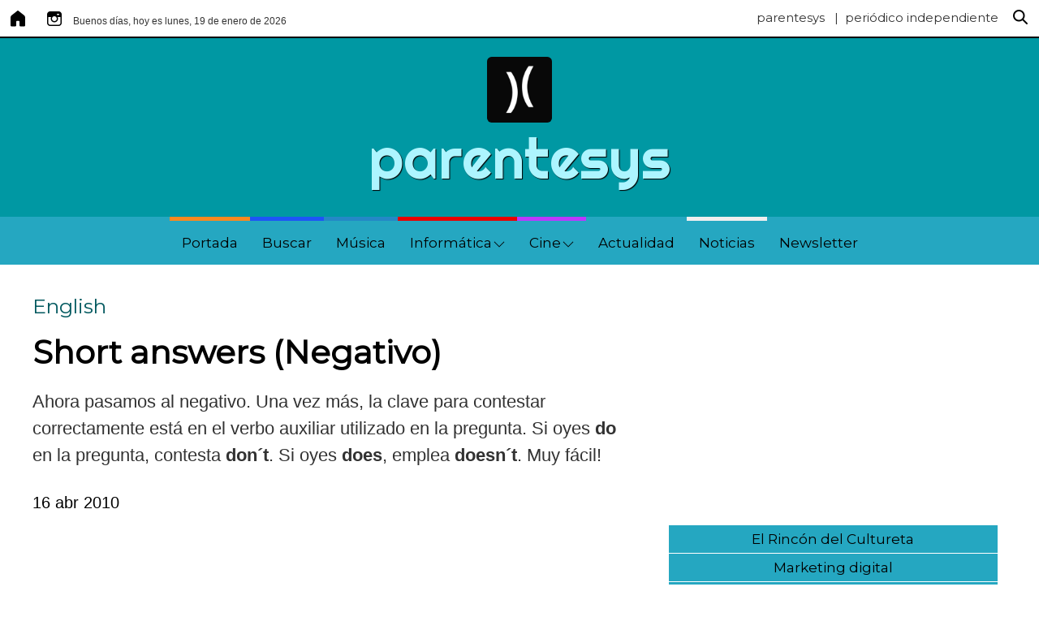

--- FILE ---
content_type: text/html; charset=UTF-8
request_url: https://www.parentesys.es/short-answers-negativo-con128420
body_size: 148989
content:
<!DOCTYPE html>
<html lang="es">
	<head>
		<meta charset="UTF-8">
        <link rel="canonical" href="https://www.parentesys.es/short-answers-negativo-con128420" /> 
        <meta http-equiv="Content-Language" content="es" />
        <meta http-equiv="X-UA-Compatible" content="IE=edge,chrome=1" />
        <meta name="viewport" content="initial-scale=1, maximum-scale=5, user-scalable=yes, width=device-width" />
        <meta name="msapplication-tap-highlight" content="no" />
        <meta name="title"          content="Short answers (Negativo) | parentesys" />
        <meta name="description"    content="parentesys | Ahora pasamos al negativo. Una vez más, la clave para contestar correctamente está en el verbo auxiliar utilizado en la pregunta. Si oyes <b>do</b> en la pregunta, contesta <b>don´t</b>. Si oyes <b>does</b>, emplea <b>doesn´t</b>. Muy fácil!" />
        <meta name="keywords"       content="English, crea periódico digital, crear periódico digital gratis, publicar periódico, crear periódico online, portales de noticias, revista digital, crear revista digital, cómo crear una revista digital, cómo crear un periódico digital, CMS periódico digital, Eventos Virtuales, Congresos Virtuales, Ferias Virtuales" />
        <meta name="author"         content="parentesys.com" />
        <meta name="distribution"   content="global" />
        <meta name="generator"      content="parentesys" />
        <meta name="theme-color"    content="#ffffff" />
        <meta name="robots"         content="all" /> 
        <meta name="revisit"        content="1 days" />         

        <meta name="apple-mobile-web-app-capable"           content="yes" />
        <meta name="apple-mobile-web-app-status-bar-style"  content="black-translucent" />
        <meta name="format-detection"                       content="telephone=no" />

        <meta property="fb:app_id"      content="214383292528007" />  
        <meta property="og:type"        content="article" />
        <meta property="og:url"         content="https://www.parentesys.es/short-answers-negativo-con128420" />
        <meta property="og:title"       content="Short answers (Negativo) | parentesys" />
        <meta property="og:description" content="Ahora pasamos al negativo. Una vez m&aacute;s, la clave para contestar correctamente est&aacute; en el verbo auxiliar utilizado en la pregunta. Si oyes &lt;b&gt;do&lt;/b&gt; en la pregunta, contesta &lt;b&gt;don&acute;t&lt;/b&gt;. Si oyes &lt;b&gt;does&lt;/b&gt;, emplea &lt;b&gt;doesn&acute;t&lt;/b&gt;. Muy f&aacute;cil!" />
        <meta property="og:site_name"   content="parentesys" />
    
        <link rel="image_src" href="http://www.parentesys.com/parentesyses/images/vaughan_systems.jpg" />
        <meta property="og:image" content="http://www.parentesys.com/parentesyses/images/vaughan_systems.jpg" />
        <link rel="apple-touch-icon" href="http://www.parentesys.com/parentesyses/images/vaughan_systems.jpg" >
    
        <meta property="og:article:published_time" content="2010-04-16 10:04:36">

        <!--twitter card-->
        <meta name="twitter:card"       content="summary_large_image" />
        <meta name="twitter:site"       content="" />
        <meta name="twitter:title"      content="Short answers (Negativo)" />
        <meta name="twitter:description" content="Ahora pasamos al negativo. Una vez m&aacute;s, la clave para contestar correctamente est&aacute; en el verbo auxiliar utilizado en la pregunta. Si oyes &lt;b&gt;do&lt;/b&gt; en la pregunta, contesta &lt;b&gt;don&acute;t&lt;/b&gt;. Si oyes &lt;b&gt;does&lt;/b&gt;, emplea &lt;b&gt;doesn&acute;t&lt;/b&gt;. Muy f&aacute;cil!" />
        <meta name="twitter:image"      content="http://www.parentesys.com/parentesyses/images/vaughan_systems.jpg" />
        
	  
 
	        
        <link rel="shortcut icon" href="https://www.parentesys.es/icons/favicon-parentesys.ico" />


    


     <!-- para mostrar el mensaje de desactivar el Adblock -->
    <script async src="https://fundingchoicesmessages.google.com/i/pub-7721844710594657?ers=1" nonce="2MQ_iAtX64fhi6IC1kwu1w"></script><script nonce="2MQ_iAtX64fhi6IC1kwu1w">(function() {function signalGooglefcPresent() {if (!window.frames['googlefcPresent']) {if (document.body) {const iframe = document.createElement('iframe'); iframe.style = 'width: 0; height: 0; border: none; z-index: -1000; left: -1000px; top: -1000px;'; iframe.style.display = 'none'; iframe.name = 'googlefcPresent'; document.body.appendChild(iframe);} else {setTimeout(signalGooglefcPresent, 0);}}}signalGooglefcPresent();})();</script>
    

        <!-- Meta Seccion HEAD -->		
        <link rel="stylesheet" href="https://www.parentesys.es/css/estilos_comunes.css?v=1768802649" type="text/css" media="all" />
        <!-- GOOGLE FONTS -->
        <link href='https://fonts.googleapis.com/css?family=Oswald&display=swap' rel='stylesheet' type='text/css'>
        <link href='https://fonts.googleapis.com/css?family=Droid+Sans&display=swap' rel='stylesheet' type='text/css'>
        <link href='https://fonts.googleapis.com/css?family=Montserrat&display=swap' rel='stylesheet' type='text/css'>
        <link href='https://fonts.googleapis.com/css?family=Dosis|Playfair+Display|Nunito|Josefin+Sans|Righteous|News+Cycle|Philosopher&display=swap' rel='stylesheet' type='text/css'>



        <link rel='stylesheet' href='https://maxcdn.bootstrapcdn.com/bootstrap/3.3.6/css/bootstrap.min.css'>
        <link rel='stylesheet' href='https://maxcdn.bootstrapcdn.com/font-awesome/4.5.0/css/font-awesome.min.css'>

  <link rel="stylesheet" href="https://www.parentesys.es/css/plantilla7.css?v=1768802649&display=swap" type="text/css" media="all" />       <link rel="stylesheet" href="https://www.parentesys.es/css/estilos_amazon.css?v=1768802649&display=swap" type="text/css" media="all" />
    


    	    
    <!-- background -->
        <style type="text/css">#capa_fondo { background-image: url('https://www.parentesys.es/img/2983/2983_0123970001737758643.jpg'); }</style>
        <div id="capa_fondo"></div>
        
        <!-- JQUERY -->
        <script src="https://ajax.googleapis.com/ajax/libs/jquery/2.0.0/jquery.min.js"></script>

		<title>Short answers (Negativo)</title>

					<script src="https://www.parentesys.es/script/funciones.js" language="JavaScript" type="text/javascript"></script>
			</head>

<body id="index">	
    
          <!-- Google Tag Manager (noscript) -->
          <noscript><iframe src="https://www.googletagmanager.com/ns.html?id=GTM-NLVGBZL"
          height="0" width="0" style="display:none;visibility:hidden"></iframe></noscript>
          <!-- End Google Tag Manager (noscript) -->

    <!-- Global site tag (gtag.js) - Google Analytics -->
<script async src="https://www.googletagmanager.com/gtag/js?id=UA-2804251-4"></script>
<script>
  window.dataLayer = window.dataLayer || [];
  function gtag(){dataLayer.push(arguments);}
  gtag('js', new Date());

  gtag('config', 'UA-2804251-4');
</script>

<meta name="facebook-domain-verification" content="dg17lab92o8gvlgwlqo4jpg5ingl3y" /><script data-ad-client="ca-pub-7721844710594657" async src="https://pagead2.googlesyndication.com/pagead/js/adsbygoogle.js"></script>
    <div id="contenedor">  
        <!-- CABECERA -->
            			
			<!-- //////// inc_precabecera6.php ///////-->
		    <div id="precabecera">
				<div>
				    <ul id="nav_miscelanea" class="prenav nav_secundaria">
				    						    
					    <li><a title="parentesys" href='https://www.parentesys.es/' target="_self">
					    		<img src="https://img.icons8.com/fluent-systems-filled/24/000000/home.png" alt="icono de inicio" title="Inicio" />
					        </a></li>

						<li><a title='S&iacute;guenos en Instagram' href='https://www.instagram.com/parentesys.press/' target='_blank'>
							    	<img src='https://img.icons8.com/fluent-systems-filled/24/000000/instagram.png' alt='icono de instagram' />
							    	</a></li>
						<li>
							<div id='fecha_actual_cabecera'>
 								Buenos d&iacute;as, hoy es lunes, 19 de enero de 2026 							</div>
 						</li>

						<li style="float:right;">
							<div  id="nombre_periodico_precabecera" 
								style="font-family: Montserrat">
									parentesys									&nbsp;&nbsp;|&nbsp;&nbsp;periódico independiente							</div>
							<div style="float:left;">
								<a href="https://www.parentesys.es/buscador">
									<img src="https://img.icons8.com/fluent-systems-filled/24/000000/search.png"
									alt="icono de búsqueda de contenidos" 
								 	 id="search-header" value="Buscar" 
							         title="buscar contenidos" />
								</a>
							</div>
						</li>
					    
				    </ul>
 				</div>

 				
 				
		    </div>
		    <div style="clear:both;"></div>
		    <!-- //////// fin inc_precabecera6.php ///////-->
		    	
			<div id="banner_header">
			  		 
			</div>

            <!-- //////// inc_cabecera.php ///////-->

            <div id="cabecera" 
                onclick="window.location.href='https://www.parentesys.es'"
                style="background:url('') #0098a3 no-repeat;
                background-size: 100%;
                display:block;
                margin-top:0px;
                height:220px;">
    		    
        		 
                    <div id="capa_logo" class="capa_logo" style="text-align:center; margin:0 auto; float:none;">	<a  href="https://www.parentesys.es/">
            				<img style  = "z-index: 999; 
                                        border: 0px; 
                                        margin-top:23px; 
                                        border-radius:7%;
                                        " 
                                width   = '80px'    
            				    src     = 'https://www.parentesys.es/img/2983/2983_0263902001737759119.png' 
                                title   = 'parentesys' 
                                caption = 'parentesys' />
                        </a>		
            		</div>
                
                      		     
        		<div id="capa_titulo" class="capa_titulo" style="float:none; text-align: center; margin-top:0px; width: 100%">
                    <font class="titulo" style="color:#adf5ff;
        				                font-family:Righteous;
                                        line-height:normal;
                                        text-shadow: 1px 1px 1px #000;
                                        font-size:70px;
                                    ">
        				   	parentesys</font>
        		</div> 

                
    	    </div>
    
            <!-- //////// fin inc_cabecera.php ///////-->
            
			<!-- inc_menu_responsive_new -->
				<style>
					.menu_bar { display:none; }
	                .list_subcat { 
	                	position: absolute !important; 
	                	margin-left: -1px !important;
	                	border-top: 0px;
	                	border-left: 1px solid #ccc;
	                	border-right: 1px solid #ccc;
	                	border-bottom: 1px solid #ccc;
	                	background: #fff; 
	                  box-shadow: 5px 5px 10px #444;
	               }

	                #flecha_subcategorias {	float:right;
				    						vertical-align: middle;
				    						margin-top: 0px; 
				    						margin-left: 2px;
				    						right: 15px;   }

	                #menu_wrapper { width: 100%; 	           
	                	            filter: none; 
	                	            text-align: center !important; 
	                	            display: flex;;  }
	                
	                #menu_wrapper ul {
	                       list-style: none;
	                       margin: 0 auto;
	                       padding: 0px; }
				    
				    #nav_principal    { display: block !important; }
	                #nav_principal ul { position: relative; }
				   


					/* Por encima de 1140px */
					@media screen and (min-width: 1140px){
				        .nav li { 	float:left; 
				        			font-size:17px; 
				        		}
				        #navegacion { /*display:inline !important;*/   display: block !important;; }
					}  

				   	/* Por debajo de 1140px */
					@media screen and (max-width:1140px) {
							#precabecera {  margin-top: 0px !important; }
				       	#navegacion { display:none; }
				       	.nav li { 
				                font-size: 17px;
				                font-weight: bold; 
				                display:block;
				                float:none;
				                border-bottom: 0px solid #000;
				                background:#25a7c1; 
				        }
				       	.nav { 
						        background:#25a7c1; 
						        width: 100%; 
						        height:100%; 
						        margin:0px;
						        position:relative;
						        float:left;
						        top: -100%;   
				       	}
				        .menu_bar { 
					          	float: left;
					        		display: block; 
					        		width: 100%;
					        		background: #fafafa;
					        		height: 35px;
				       	}
				       .menu_bar .bt-menu { 
				          		display: block; 
				          		padding: 0px; 
				          		width: 100%;
				          		height: 35px;
				          		background: #25a7c1;
				          		color: #fff;
				          		text-decoration: none;
				          		font-weight: bold;
				          		font-size: 15px;
				          		box-sizing: border-box;

				       }
				       .menu_bar span { 
				       				position: relative;
				       				top: -3px;
				       				float: right; 
				       				transform: scale(0.7); 
				       			}

						#flecha_subcategorias {	
							float:right;
							vertical-align: middle;
							margin-top: -24px; 
							margin-left: 2px;
							right: 15px;
							position: absolute;
						} 

						.list_subcat { position: relative !important;  }

					}

					/* Por encima de 550px */
				    @media screen and (min-width: 550px) {
				       	#bannernormal-mobile { display:none; }
					}

					

					
				</style>

			
			<div class="menu_bar">
		        <a href="#" class="bt-menu">
		        	<span>
		    
						<svg xmlns="http://www.w3.org/2000/svg" width="40" height="40" fill="#000000" class="bi bi-list" viewBox="0 0 16 16">
						  <path fill-rule="evenodd" d="M2.5 11.5A.5.5 0 0 1 3 11h10a.5.5 0 0 1 0 1H3a.5.5 0 0 1-.5-.5zm0-4A.5.5 0 0 1 3 7h10a.5.5 0 0 1 0 1H3a.5.5 0 0 1-.5-.5zm0-4A.5.5 0 0 1 3 3h10a.5.5 0 0 1 0 1H3a.5.5 0 0 1-.5-.5z"/>
						</svg>
		        	</span>
		        			        </a>
		    </div>
			<div id="navegacion"> 
				<div>
				    <ul id="nav_principal" class="nav"
						style="background:#25a7c1;
					       font-family:'Montserrat', sans-serif;
					       font-size:17px;
					       margin:0px; "> 

<!-- menu centrado -->
					       <div id="menu_wrapper">
					       <ul style="display: block !important;">
<!-- menu centrado -->

					
				        <!-- clase del href de la categoria -->
						<style type="text/css">
							.enlacemenu74042 { 
								color:#000000; 
								border-top: 5px solid #f9891f;
								background: none;  }
							a.enlacemenu74042:hover {  color: #141415 !important; 	}
							a.enlacemenu74042.active {  color: #000 !important; 	}
						</style>
						<li class="categoria">

						  	<a  href='https://www.parentesys.es/inicio'
						      	class='enlacemenu74042'  
						      	target='_self' > 	
						 		Portada</a>
							<div style="clear:both"></div>
							<ul class='list_subcat' style='display:none;     
			                                /*background:#25a7c1;*/
			                                background: #fff; 
			                                color: #000000'></ul>
						</li>
					
				        <!-- clase del href de la categoria -->
						<style type="text/css">
							.enlacemenu74043 { 
								color:#000000; 
								border-top: 5px solid #1e54f6;
								background: none;  }
							a.enlacemenu74043:hover {  color: #141415 !important; 	}
							a.enlacemenu74043.active {  color: #000 !important; 	}
						</style>
						<li class="categoria">

						  	<a  href='https://www.parentesys.es/buscador'
						      	class='enlacemenu74043'  
						      	target='_self' > 	
						 		Buscar</a>
							<div style="clear:both"></div>
							<ul class='list_subcat' style='display:none;     
			                                /*background:#25a7c1;*/
			                                background: #fff; 
			                                color: #000000'></ul>
						</li>
					
				        <!-- clase del href de la categoria -->
						<style type="text/css">
							.enlacemenu73995 { 
								color:#000000; 
								border-top: 5px solid #2488c6;
								background: none;  }
							a.enlacemenu73995:hover {  color: #141415 !important; 	}
							a.enlacemenu73995.active {  color: #000 !important; 	}
						</style>
						<li class="categoria">

						  	<a  href='https://www.parentesys.es/musica'
						      	class='enlacemenu73995'  
						      	target='_self' > 	
						 		Música</a>
							<div style="clear:both"></div>
							<ul class='list_subcat' style='display:none;     
			                                /*background:#25a7c1;*/
			                                background: #fff; 
			                                color: #000000'></ul>
						</li>
					
				        <!-- clase del href de la categoria -->
						<style type="text/css">
							.enlacemenu73999 { 
								color:#000000; 
								border-top: 5px solid #e90101;
								background: none;  }
							a.enlacemenu73999:hover {  color: #141415 !important; 	}
							a.enlacemenu73999.active {  color: #000 !important; 	}
						</style>
						<li class="categoria">

						  	<a  href='https://www.parentesys.es/informatica'
						      	class='enlacemenu73999'  
						      	target='_self' > 	
						 		Informática<div id='flecha_subcategorias'><img width='14px' src='https://www.parentesys.es/images/icon-arrow-down.png'/></div></a>
							<div style="clear:both"></div>
							<ul class='list_subcat' style='display:none;     
			                                /*background:#25a7c1;*/
			                                background: #fff; 
			                                color: #000000'><li id='nav_subindex' class="" ><a class='textonegro' href='https://www.parentesys.es/informatica/programacion' target='_self'> Programación</a></li></ul>
						</li>
					
				        <!-- clase del href de la categoria -->
						<style type="text/css">
							.enlacemenu73994 { 
								color:#000000; 
								border-top: 5px solid #bc38ff;
								background: none;  }
							a.enlacemenu73994:hover {  color: #141415 !important; 	}
							a.enlacemenu73994.active {  color: #000 !important; 	}
						</style>
						<li class="categoria">

						  	<a  href='https://www.parentesys.es/cine'
						      	class='enlacemenu73994'  
						      	target='_self' > 	
						 		Cine<div id='flecha_subcategorias'><img width='14px' src='https://www.parentesys.es/images/icon-arrow-down.png'/></div></a>
							<div style="clear:both"></div>
							<ul class='list_subcat' style='display:none;     
			                                /*background:#25a7c1;*/
			                                background: #fff; 
			                                color: #000000'><li id='nav_subindex' class="" ><a class='textonegro' href='https://www.parentesys.es/cine/espanol' target='_self'> Español</a></li><li id='nav_subindex' class="" ><a class='textonegro' href='https://www.parentesys.es/cine/independiente' target='_self'> Independiente</a></li></ul>
						</li>
					
				        <!-- clase del href de la categoria -->
						<style type="text/css">
							.enlacemenu74039 { 
								color:#000000; 
								border-top: 5px solid transparent;
								background: none;  }
							a.enlacemenu74039:hover {  color: #141415 !important; 	}
							a.enlacemenu74039.active {  color: #000 !important; 	}
						</style>
						<li class="categoria">

						  	<a  href='https://www.parentesys.es/actualidad'
						      	class='enlacemenu74039'  
						      	target='_self' > 	
						 		Actualidad</a>
							<div style="clear:both"></div>
							<ul class='list_subcat' style='display:none;     
			                                /*background:#25a7c1;*/
			                                background: #fff; 
			                                color: #000000'></ul>
						</li>
					
				        <!-- clase del href de la categoria -->
						<style type="text/css">
							.enlacemenu74010 { 
								color:#000000; 
								border-top: 5px solid #efefef;
								background: none;  }
							a.enlacemenu74010:hover {  color: #141415 !important; 	}
							a.enlacemenu74010.active {  color: #000 !important; 	}
						</style>
						<li class="categoria">

						  	<a  href='https://www.parentesys.es/noticias'
						      	class='enlacemenu74010'  
						      	target='_self' > 	
						 		Noticias</a>
							<div style="clear:both"></div>
							<ul class='list_subcat' style='display:none;     
			                                /*background:#25a7c1;*/
			                                background: #fff; 
			                                color: #000000'></ul>
						</li>
					
				        <!-- clase del href de la categoria -->
						<style type="text/css">
							.enlacemenu74027 { 
								color:#000000; 
								border-top: 5px solid transparent;
								background: none;  }
							a.enlacemenu74027:hover {  color: #141415 !important; 	}
							a.enlacemenu74027.active {  color: #000 !important; 	}
						</style>
						<li class="categoria">

						  	<a  href='https://www.parentesys.es/newsletter'
						      	class='enlacemenu74027'  
						      	target='_self' > 	
						 		Newsletter</a>
							<div style="clear:both"></div>
							<ul class='list_subcat' style='display:none;     
			                                /*background:#25a7c1;*/
			                                background: #fff; 
			                                color: #000000'></ul>
						</li>
					
<!-- menu centrado --> 
                        </ul>
                      </div> <!-- /menu_wrapper -->
<!-- menu centrado -->

		    		</ul>
				</div>
			</div> <!-- fin div navegacion OHC-->

        
	<!-- /CABECERA -->

        <div id="contenido">
	        <div class="bloque bloque_noticias">

	            <div class="col col_01">
			        




	<div style="float: left; width: 100%; text-align: left; background-color: #ffffff; 
					margin-top: 0px;
					padding: 20px;
    				box-sizing: border-box;
    				border-radius: 3px;">
			
							<form id='formBreadCrumb' name='formBreadCrumb' method='post' action='./buscador'>
				  <input type='hidden' id='buscar' name='buscar' value='si'/>
				  <input type='hidden' id='id_categoria' name='id_categoria' value='74018'/>
				  <input type='hidden' id='id_subcategoria' name='id_subcategoria' value='0'/>
				
				  <div style="font-size:25px;
						  color:#02595f;
						  font-family:Montserrat, sans-serif;">
					<a style='color:#02595f;'
					   href='https://www.parentesys.es/english'
					   title='ver todos los contenidos de English'>English</a> 
				
				  				  
				  </div>
				</form>
				 
				
						
			<div style="clear:both;"></div>

						
			
		 
			<div style="clear:both; margin-top:15px;"></div>
			<h1 style="font-size:40px;
					     color:#000000;
					     font-family:Montserrat, sans-serif;
					     font-weight:bold;
					     line-height:48px;">
						Short answers (Negativo)			</h1>

			<div style="clear:both; margin-top:20px;"></div>
			<h2 style="opacity: 0.8;">Ahora pasamos al negativo. Una vez más, la clave para contestar correctamente está en el verbo auxiliar utilizado en la pregunta. Si oyes <b>do</b> en la pregunta, contesta <b>don´t</b>. Si oyes <b>does</b>, emplea <b>doesn´t</b>. Muy fácil!</h2>
			
			<div style="clear:both; margin-top:15px;"></div>

			
						


			<div class="textonegro" align="left" style="float:left; margin-top:10px; margin-bottom:10px;">
			   	16 abr 2010			</div>

			<div style="clear:both; margin-top:15px;"></div>
			<script async src="https://pagead2.googlesyndication.com/pagead/js/adsbygoogle.js"></script>
<!-- adaptable parentesys.es -->
<ins class="adsbygoogle"
     style="display:block"
     data-ad-client="ca-pub-7721844710594657"
     data-ad-slot="8442287568"
     data-ad-format="auto"
     data-full-width-responsive="true"></ins>
<script>
     (adsbygoogle = window.adsbygoogle || []).push({});
</script>
			<div style="clear:both;"></div>

			<div class='textonegro'>

									<img src='https://www.parentesys.com/parentesyses/images/vaughan_systems.jpg' width='100%' title='Short answers (Negativo)'/>
					<br/>
							  
			  	<br/>
			  	
			  
			  	<!-- VIDEO -->
			  	<div style="float:left; width:100% !important;" >
	            	              	</div>



				<div style="clear:both; margin-bottom: 20px;"></div>

			  	<span id="capa_contenido" class='textonegro'>
				  				  			
							<!-- fotogaleria del contenido -->
							<div style="clear:both;"></div>
							
							<table border="0" cellspacing="0" cellpadding="0" width="620" align="center"><tbody><tr><td width="620" height="165" align="left" valign="bottom"><img src="http://www.vaughanenglish.com/classroom/newsletter/imagenes/Cabecera3.gif" alt="" width="620" height="139" /> <table border="0" cellspacing="0" cellpadding="0" width="619"><tbody><tr><td height="26"><a href="http://ems6.net/r/?F=q3s87g6cd7x3k5c8rh8hpl5mwnht64x53p3dajzzgf4a5vtzzgntfjz-1497396" target="_blank"><img src="http://www.vaughanenglish.com/classroom/newsletter/imagenes/Menu_371x26b.gif" border="0" alt="" width="371" height="26" /></a></td><td><a href="http://ems6.net/r/?F=q3s87g6cd7x3k5c8rh8hpl5mwl2mqtm7pc52v3efjxyz425yavyanjz-1497396" target="_blank"><img src="http://www.vaughanenglish.com/classroom/newsletter/imagenes/botones/Menuvideo_123x26b.gif" border="0" alt="video" width="123" height="26" /></a></td><td><a href="http://ems6.net/r/?F=q3s87g6cd7x3k5c8rh8hpl5mwn2qevubdybpe84xpwt6q8es38gdbjz-1497396" target="_blank"><img src="http://www.vaughanenglish.com/classroom/newsletter/imagenes/botones/Menuescuchar_123x26b.gif" border="0" alt="Escuchar" width="123" height="26" /></a></td></tr></tbody></table></td></tr></tbody></table><table border="0" cellspacing="0" cellpadding="0" width="620" height="20" align="center" style="font-family: Verdana, Arial, Helvetica; color: #003399; font-size: 9px"><tbody><tr><td width="371" height="20" align="center">&nbsp;</td><td width="124" height="20" align="center"><a href="http://ems6.net/r/?F=q3s87g6cd7x3k5c8rh8hpl5mwl2mqtm7pc52v3efjxyz425yavyanjz-1497396" target="_blank">Video</a></td><td width="125" height="20" align="center"><a href="http://ems6.net/r/?F=q3s87g6cd7x3k5c8rh8hpl5mwn2qevubdybpe84xpwt6q8es38gdbjz-1497396" target="_blank">Escuchar</a></td></tr></tbody></table><table border="0" cellspacing="0" cellpadding="0" width="620" align="center"><tbody><tr><td width="620" height="26" style="text-align: left; background-color: #ff9900; text-indent: 20px; color: #ffffff; font-size: 14px">Vaughan Lesson</td></tr><tr><td width="588" style="border-bottom: #a7a9ac 1px solid; text-align: left; border-left: #a7a9ac 1px solid; background-color: #ffffff; font-family: Verdana, Arial, Helvetica; color: #ffffff; font-size: 16px; border-right: #a7a9ac 1px solid; padding: 15px"><table border="0" cellspacing="0" cellpadding="0" width="589"><tbody><tr><td width="191" height="261"><img src="http://www.vaughanenglish.com/classroom/newsletter/imagenes/191x261_shortanswers.gif" alt="" width="191" height="261" /></td><td width="398" height="261" style="text-align: left; line-height: 16px; padding-left: 20px; padding-right: 20px; font-family: Verdana, Arial, Helvetica; background: #ffffff; color: #084978; font-size: 11px; padding-top: 15px"><p><span style="text-align: left; line-height: 28px; font-family: Verdana, Arial, Helvetica; color: #ff9900; font-size: 20pt">Short answers (Negativo)</span> </p><table border="0" cellspacing="1" cellpadding="0" width="100%" height="70"><tbody><tr><td><p><span style="line-height: 12pt; font-family: Verdana, Arial, Helvetica; color: #084978; font-size: 11px; padding: 0pt">Ahora pasamos al negativo. Una vez m&aacute;s, la clave para contestar correctamente est&aacute; en el verbo auxiliar utilizado en la pregunta. Si oyes &quot;do&quot; en la pregunta, contesta &quot;.don´t&quot;. Si oyes &quot;does&quot;, emplea &quot;doesn´t&quot;. Muy f&aacute;cil!</span> </p></td></tr></tbody></table></td></tr></tbody></table><table border="0" cellspacing="1" cellpadding="4" width="588" align="center" bgcolor="#a7a9ac"><tbody><tr><td width="260" height="35" align="left" valign="middle" style="line-height: 11pt; font-family: Verdana, Arial, Helvetica; color: #084978; font-size: 11px; padding: 5pt" bgcolor="#ffffff">&iquest;Haces flexiones todos los d&iacute;as?</td><td width="149" height="35" align="left" valign="middle" style="line-height: 11pt; font-family: Verdana, Arial, Helvetica; color: #084978; font-size: 11px; padding: 5pt" bgcolor="#ffffff"><span style="color: #f00"><strong>Do</strong></span> you do press-ups every day?</td><td width="151" align="left" valign="middle" style="line-height: 11pt; font-family: Verdana, Arial, Helvetica; color: #084978; font-size: 11px; padding: 5pt" bgcolor="#ffffff">No, I <span style="color: #f00"><strong>don´t</strong></span>.</td></tr><tr><td width="260" height="35" align="left" valign="middle" style="line-height: 11pt; font-family: Verdana, Arial, Helvetica; color: #084978; font-size: 11px; padding: 5pt" bgcolor="#eff2f3">&iquest;Siempre se corta afeit&aacute;ndose?</td><td width="149" height="35" align="left" valign="middle" style="line-height: 11pt; font-family: Verdana, Arial, Helvetica; color: #084978; font-size: 11px; padding: 5pt" bgcolor="#eff2f3"><span style="color: #f00"><strong>Does</strong></span> he always cut himself shaving?</td><td width="151" height="35" align="left" valign="middle" style="line-height: 11pt; font-family: Verdana, Arial, Helvetica; color: #084978; font-size: 11px; padding: 5pt" bgcolor="#eff2f3">No, he <span style="color: #f00"><strong>doesn´t</strong></span>.</td></tr><tr><td width="260" height="35" align="left" valign="middle" style="line-height: 11pt; font-family: Verdana, Arial, Helvetica; color: #084978; font-size: 11px; padding: 5pt" bgcolor="#ffffff">&iquest;El tren se atasc&oacute; en un banco de nieve?</td><td width="149" height="35" align="left" valign="middle" style="line-height: 11pt; font-family: Verdana, Arial, Helvetica; color: #084978; font-size: 11px; padding: 5pt" bgcolor="#ffffff"><span style="color: #f00"><strong>Did</strong></span> the train get stuck in a snow-drift?</td><td width="151" height="35" align="left" valign="middle" style="line-height: 11pt; font-family: Verdana, Arial, Helvetica; color: #084978; font-size: 11px; padding: 5pt" bgcolor="#ffffff">No, it <span style="color: #f00"><strong>didn´t</strong></span>.</td></tr><tr><td width="260" height="35" align="left" valign="middle" style="line-height: 11pt; font-family: Verdana, Arial, Helvetica; color: #084978; font-size: 11px; padding: 5pt" bgcolor="#eff2f3">&iquest;Aran los campos en el mes de mayo?</td><td width="149" height="35" align="left" valign="middle" style="line-height: 11pt; font-family: Verdana, Arial, Helvetica; color: #084978; font-size: 11px; padding: 5pt" bgcolor="#eff2f3"><span style="color: #f00"><strong>They</strong></span> they plough the fields in the month of May?</td><td width="151" height="35" align="left" valign="middle" style="line-height: 11pt; font-family: Verdana, Arial, Helvetica; color: #084978; font-size: 11px; padding: 5pt" bgcolor="#eff2f3">No, they <span style="color: #f00"><strong>don´t</strong></span>.</td></tr><tr><td width="260" height="28" align="left" valign="middle" style="line-height: 11pt; font-family: Verdana, Arial, Helvetica; color: #084978; font-size: 11px; padding: 5pt" bgcolor="#ffffff">&iquest;Di&oacute; a luz en el taxi camino del hospital?</td><td width="149" height="28" align="left" valign="middle" style="line-height: 11pt; font-family: Verdana, Arial, Helvetica; color: #084978; font-size: 11px; padding: 5pt" bgcolor="#ffffff"><span style="color: #f00"><strong>Did</strong></span> she give birth in the taxi on the way to the hospital?</td><td width="151" height="28" align="left" valign="middle" style="line-height: 11pt; font-family: Verdana, Arial, Helvetica; color: #084978; font-size: 11px; padding: 5pt" bgcolor="#ffffff">No, she <span style="color: #f00"><strong>didn´t</strong></span>.</td></tr></tbody></table><br /><table border="0" cellspacing="1" cellpadding="0" width="100%" height="60"><tbody><tr><td><p><span style="line-height: 12pt; font-family: Verdana, Arial, Helvetica; color: #084978; font-size: 11px; padding: 0pt">No estamos hablando de un aspecto del ingl&eacute;s complicado pero s&iacute; importante. Por ser tan simple, muchas personas que tienen un alto nivel de ingl&eacute;s se traicionan al equivocarse de verbo auxiliar. Merece la pena practicarlo.</span> </p></td></tr></tbody></table><br /><table border="0" cellspacing="1" cellpadding="4" width="588" align="center" bgcolor="#a7a9ac"><tbody><tr><td width="260" height="35" align="left" valign="middle" style="line-height: 11pt; font-family: Verdana, Arial, Helvetica; color: #084978; font-size: 11px; padding: 5pt" bgcolor="#ffffff">&iquest;Llegar&aacute;n a la cumbre sin ox&iacute;geno?</td><td width="149" height="35" align="left" valign="middle" style="line-height: 11pt; font-family: Verdana, Arial, Helvetica; color: #084978; font-size: 11px; padding: 5pt" bgcolor="#ffffff"><span style="color: #f00"><strong>Will </strong></span>they make it to the<br />summit without oxygen?</td><td width="151" align="left" valign="middle" style="line-height: 11pt; font-family: Verdana, Arial, Helvetica; color: #084978; font-size: 11px; padding: 5pt" bgcolor="#ffffff">No, they <span style="color: #f00"><strong>won´t</strong></span>.</td></tr><tr><td width="260" height="35" align="left" valign="middle" style="line-height: 11pt; font-family: Verdana, Arial, Helvetica; color: #084978; font-size: 11px; padding: 5pt" bgcolor="#eff2f3">&iquest;Podemos confiarle unas responsabilidades tan exigentes?</td><td width="149" height="35" align="left" valign="middle" style="line-height: 11pt; font-family: Verdana, Arial, Helvetica; color: #084978; font-size: 11px; padding: 5pt" bgcolor="#eff2f3"><span style="color: #f00"><strong>Can</strong></span> she be trusted with such demanding responsibilities?</td><td width="151" height="35" align="left" valign="middle" style="line-height: 11pt; font-family: Verdana, Arial, Helvetica; color: #084978; font-size: 11px; padding: 5pt" bgcolor="#eff2f3">No, she <span style="color: #f00"><strong>can´t</strong></span>.</td></tr><tr><td width="260" height="35" align="left" valign="middle" style="line-height: 11pt; color: #084978; font-size: 11px; padding: 5pt" bgcolor="#ffffff">&iquest;Deber&iacute;amos excluirle por hacer trampa?</td><td width="149" height="35" align="left" valign="middle" style="line-height: 11pt; font-family: Verdana, Arial, Helvetica; color: #084978; font-size: 11px; padding: 5pt" bgcolor="#ffffff"><span style="color: #f00"><strong>Should</strong></span> he be ruled out for cheating?</td><td width="151" height="35" align="left" valign="middle" style="line-height: 11pt; font-family: Verdana, Arial, Helvetica; color: #084978; font-size: 11px; padding: 5pt" bgcolor="#ffffff">No, he <span style="color: #f00"><strong>shouldn´t</strong></span>.</td></tr><tr><td width="260" height="35" align="left" valign="middle" style="line-height: 11pt; font-family: Verdana, Arial, Helvetica; color: #084978; font-size: 11px; padding: 5pt" bgcolor="#eff2f3">&iquest;Podr&iacute;as barajar las cartas con los ojos cerrados?</td><td width="149" height="35" align="left" valign="middle" style="line-height: 11pt; font-family: Verdana, Arial, Helvetica; color: #084978; font-size: 11px; padding: 5pt" bgcolor="#eff2f3"><span style="color: #f00"><strong>Could</strong></span> you shuffle the cards with your eyes closed?</td><td width="151" height="35" align="left" valign="middle" style="line-height: 11pt; font-family: Verdana, Arial, Helvetica; color: #084978; font-size: 11px; padding: 5pt" bgcolor="#eff2f3">No, I <span style="color: #f00"><strong>couldn´t</strong></span>.</td></tr><tr><td width="260" height="28" align="left" valign="middle" style="line-height: 11pt; font-family: Verdana, Arial, Helvetica; color: #084978; font-size: 11px; padding: 5pt" bgcolor="#ffffff">&iquest;Vender&aacute; la cantera cuando se jubile?</td><td width="149" height="28" align="left" valign="middle" style="line-height: 11pt; font-family: Verdana, Arial, Helvetica; color: #084978; font-size: 11px; padding: 5pt" bgcolor="#ffffff"><span style="color: #f00"><strong>Will</strong></span> he sell the quarry when he retires?</td><td width="151" height="28" align="left" valign="middle" style="line-height: 11pt; font-family: Verdana, Arial, Helvetica; color: #084978; font-size: 11px; padding: 5pt" bgcolor="#ffffff">No, he <span style="color: #f00"><strong>won´t</strong></span>.</td></tr></tbody></table><br /><span style="line-height: 11pt; font-family: Verdana, Arial, Helvetica; color: #084978; font-size: 11px; padding: 5pt"><a href="http://ems6.net/r/?F=q3s87g6cd7x3k5c8rh8hpl5mwxxn59fpmnm4lpbxx5m55atg4waeg7a-1497396" target="_blank">Nuestro Master en Humanidades comienza el 3 de mayo. &iexcl;Ultima semana para apuntarse!</a></span></td></tr></tbody></table><table border="0" cellspacing="0" cellpadding="0" width="620" height="25" align="center"><tbody><tr><td height="25" align="center" valign="middle">&nbsp;</td></tr></tbody></table><table border="0" cellspacing="0" cellpadding="0" width="620" align="center"><tbody><tr><td width="620" height="26" style="text-align: left; background-color: #660099; text-indent: 20px; font-family: Verdana, Arial, Helvetica; color: #ffffff; font-size: 14px">Letter from Richard Vaughan </td></tr><tr><td width="588" style="border-bottom: #a7a9ac 1px solid; text-align: left; border-left: #a7a9ac 1px solid; background-color: #ffffff; font-family: Verdana, Arial, Helvetica; color: #ffffff; font-size: 16px; border-right: #a7a9ac 1px solid; padding: 15px"><table border="0" cellspacing="0" cellpadding="0" width="588"><tbody><tr><td width="191" height="200" valign="top"><img src="http://www.vaughanenglish.com/classroom/newsletter/imagenes/Richard_191x200.jpg" border="0" alt="" width="191" height="200" /></td><td width="589" height="200" valign="top" style="text-align: left; line-height: 16px; padding-left: 20px; padding-right: 20px; font-family: Verdana, Arial, Helvetica; background: #ffffff; color: #084978; font-size: 11px; padding-top: 15px"><span style="text-align: left; line-height: 24px; font-family: Verdana, Arial, Helvetica; color: #660099; font-size: 18pt">Estimado amigo y alumno:<br /><br /></span>El pasado s&aacute;bado conoc&iacute; a un consultor norteamericano con gran experiencia en el trato con la banca y con diversos gobiernos en temas relacionados con fusiones y adquisiciones... <br /><br />Si quieres leer m&aacute;s, pincha <a href="http://ems6.net/r/?F=q3s87g6cd7x3k5c8rh8hpl5mwl2mqtm7pc52v3efjxyz425yavyanjz-1497396" target="_blank"><strong>aqu&iacute;</strong></a></td></tr></tbody></table></td></tr></tbody></table><table border="0" cellspacing="0" cellpadding="0" width="620" height="25" align="center"><tbody><tr><td height="25" align="center" valign="middle">&nbsp;</td></tr></tbody></table><table border="0" cellspacing="0" cellpadding="0" width="620" align="center"><tbody><tr><td width="620" height="26" style="text-align: left; background-color: #8cac31; text-indent: 20px; font-family: Verdana, Arial, Helvetica; color: #ffffff; font-size: 14px">Las 4 joyas del Vaughan Review</td></tr><tr><td width="588" style="border-bottom: #a7a9ac 1px solid; text-align: left; border-left: #a7a9ac 1px solid; padding-bottom: 15px; background-color: #ffffff; padding-left: 15px; padding-right: 15px; font-family: Verdana, Arial, Helvetica; color: #084978; font-size: 16px; border-right: #a7a9ac 1px solid; padding-top: 25px"><p><span style="line-height: 13pt; font-family: Verdana, Arial, Helvetica; color: #084978; font-size: 11px">Repasa estos cuatro puntos del <a href="http://ems6.net/r/?F=q3s87g6cd7x3k5c8rh8hpl5mwxnhqs93nfc822jwfjz52nldjtsukuz-1497396" target="_blank"><strong>Vaughan Review</strong></a> para aumentar tu vocabulario. </span><span style="line-height: 13pt; font-family: Verdana, Arial, Helvetica; color: #084978; font-size: 11px"><strong><br />Truco:</strong> para aprender una palabra nueva, rep&iacute;tela hasta la saciedad.</span> </p><table border="0" cellspacing="0" cellpadding="0" align="center"><tbody><tr><td valign="top"><table border="0" cellspacing="1" cellpadding="7" width="377" height="310" align="center" bgcolor="#999999"><tbody><tr><td width="121" align="left" valign="middle" style="line-height: 11pt; font-family: Verdana, Arial, Helvetica; color: #084978; font-size: 11px; padding: 5pt" bgcolor="#ffffff"><strong>Key Learning:</strong></td><td width="238" align="left" valign="middle" style="line-height: 11pt; font-family: Verdana, Arial, Helvetica; color: #084978; font-size: 11px; padding: 5pt" bgcolor="#ffffff">La contracci&oacute;n del &quot;it is&quot;&quot; es igual que la de &quot;it has&quot;. En a ambos casos decimos &quot;it´s&quot;.<br /><br /><strong>It´s never snowed in July. </strong><br />Nunca ha nevado en Julio. </td></tr><tr><td width="121" align="left" valign="middle" style="line-height: 11pt; font-family: Verdana, Arial, Helvetica; color: #084978; font-size: 11px; padding: 5pt" bgcolor="#eff2f3"><strong>One expression:</strong></td><td width="238" valign="middle" style="line-height: 11pt; font-family: Verdana, Arial, Helvetica; color: #084978; font-size: 11px; padding: 5pt" bgcolor="#eff2f3"><strong>I&acute;m fed up!</strong><br /><br />&iexcl;Estoy harto!</td></tr><tr><td width="121" align="left" valign="middle" style="line-height: 11pt; font-family: Verdana, Arial, Helvetica; color: #084978; font-size: 11px; padding: 5pt" bgcolor="#ffffff"><strong>One phrasal verb:</strong></td><td width="238" align="left" valign="middle" style="line-height: 11pt; font-family: Verdana, Arial, Helvetica; color: #084978; font-size: 11px; padding: 5pt" bgcolor="#ffffff"><p><strong>To pass out</strong> - desmayarse<br /><br /><strong>Liz passed out because of the heat.</strong><br />Liz se desmay&oacute; debido al calor. </p></td></tr><tr><td width="121" align="left" valign="middle" style="line-height: 11pt; font-family: Verdana, Arial, Helvetica; color: #084978; font-size: 11px; padding: 5pt" bgcolor="#eff2f3"><strong>One adjective:</strong></td><td width="238" valign="middle" style="line-height: 11pt; font-family: Verdana, Arial, Helvetica; color: #084978; font-size: 11px; padding: 5pt" bgcolor="#eff2f3"><p><strong>Touching</strong> - Conmovedor. </p><p><strong>His farewell speech was quite touching.</strong><br />Su discurso de despedida fue bastante conmovedor. </p></td></tr></tbody></table></td><td width="208"><table border="0" cellspacing="0" cellpadding="0" width="208" height="310" align="center"><tbody><tr><td width="208" height="300" align="center" valign="top"><a href="http://ems6.net/r/?F=q3s87g6cd7x3k5c8rh8hpl5mwlx42vv6u89m6f88cbjx99ldxsddfba-1497396" target="_blank"><img src="http://www.vaughanenglish.com/classroom/newsletter/banners/207x300_pdfabril10.gif" border="0" alt="" width="207" height="300" /></a></td></tr><tr><td height="33" align="center" valign="middle" style="line-height: 11pt; font-family: Verdana, Arial, Helvetica; color: #084978; font-size: 11px; padding: 5pt" bgcolor="#ffffff">Compra la version PDF <strong><a href="http://ems6.net/r/?F=q3s87g6cd7x3k5c8rh8hpl5mwlx42vv6u89m6f88cbjx99ldxsddfba-1497396" target="_blank">aqu&iacute;</a></strong></td></tr></tbody></table></td></tr></tbody></table></td></tr></tbody></table><table border="0" cellspacing="0" cellpadding="0" width="620" height="25" align="center"><tbody><tr><td>&nbsp;</td></tr></tbody></table><table border="0" cellspacing="0" cellpadding="0" width="622" align="center"><tbody><tr><td width="622" height="26" style="text-align: left; background-color: #084978; text-indent: 20px; font-family: Verdana, Arial, Helvetica; color: #ffffff; font-size: 14px">Listening and Reading</td></tr><tr><td width="622" style="border-bottom: #a7a9ac 1px solid; text-align: left; border-left: #a7a9ac 1px solid; background-color: #ffffff; font-family: Verdana, Arial, Helvetica; color: #ffffff; font-size: 16px; border-right: #a7a9ac 1px solid; padding: 15px"><table border="0" cellspacing="0" cellpadding="0" width="589"><tbody><tr><td valign="top"><span style="text-align: left; line-height: 13pt; font-family: Verdana, Arial, Helvetica; color: #00427a; font-size: 11px">El problema es sencillo; No entiendo a la gente cuando habla ingl&eacute;s. Pues te ofrecemos la soluci&oacute;n:</span><br /><br /><table border="0" cellspacing="0" cellpadding="0" width="100%"><tbody><tr><td align="left" valign="top"><table border="0" cellspacing="0" cellpadding="0" width="100%"><tbody><tr><td align="center"><table border="0" width="100%"><tbody><tr><td><span style="line-height: 13pt; font-family: Verdana, Arial, Helvetica; color: #084978; font-size: 11px">Abre tu o&iacute;do, nivel Principiante <strong><a href="http://ems6.net/r/?F=q3s87g6cd7x3k5c8rh8hpl5mwvj8cp7ukrkqxq6ef46grks4tthez5z-1497396" target="_blank">Cloverdale´s Characters</a>.</strong></span></td></tr></tbody></table><table border="0" width="100%"><tbody><tr><td width="29%" style="border: #a7a9ac 1px solid"><a href="http://ems6.net/r/?F=q3s87g6cd7x3k5c8rh8hpl5mwvj8cp7ukrkqxq6ef46grks4tthez5z-1497396" target="_blank"><img src="http://www.vaughanenglish.com/classroom/newsletter/imagenes/165x150_Cloverdales.jpg" border="0" alt="" width="165" height="150" /></a></td><td width="71%" style="padding-left: 10px"><span style="line-height: 13pt; font-family: Verdana, Arial, Helvetica; color: #084978; font-size: 11px">Phillip Johnson is 39 years old. He´s married and has two children. He lives in a nice house in Lincoln, Nebraska. He is a businessman and he works in a bank in the center of Lincoln. He is the General Manager of the bank.</span></td></tr></tbody></table><table border="0" width="100%" height="30"><tbody><tr><td><span style="line-height: 13pt; font-family: Verdana, Arial, Helvetica; color: #084978; font-size: 11px">Abre tu o&iacute;do, nivel Intermedio <strong><a href="http://ems6.net/r/?F=q3s87g6cd7x3k5c8rh8hpl5mwlblr64hbbwwkp9rjygkxsyc33pe3la-1497396" target="_blank">198 English Paragraphs 1</a>.</strong></span></td></tr></tbody></table><table border="0" width="100%"><tbody><tr><td width="29%" style="border: #a7a9ac 1px solid"><a href="http://ems6.net/r/?F=q3s87g6cd7x3k5c8rh8hpl5mwxyqdsg67uykzhyfn6zjyv4d9jja2la-1497396" target="_blank"><img src="http://www.vaughanenglish.com/classroom/newsletter/imagenes/165x150_198_1.jpg" border="0" alt="" width="165" height="150" /></a></td><td width="71%" style="padding-left: 10px"><span style="line-height: 13pt; font-family: Verdana, Arial, Helvetica; color: #084978; font-size: 11px">I know how you feel. I´m worn out too. It´s been quite a hectic day for all of us. By the way, are you going to that party tonight? I really don´t feel like it. They told me it would last until one or two. And if that´s the case, they´ll have to carry me home!</span></td></tr></tbody></table><table border="0" width="100%" height="30"><tbody><tr><td><span style="line-height: 13pt; font-family: Verdana, Arial, Helvetica; color: #084978; font-size: 11px">Abre tu o&iacute;do, nivel Avanzado <strong><a href="http://ems6.net/r/?F=q3s87g6cd7x3k5c8rh8hpl5mwv5smkp6ga6apnhrpju2bfmulvzukla-1497396" target="_blank">198 English Paragraphs 2</a>.</strong></span></td></tr></tbody></table><table border="0" width="100%"><tbody><tr><td width="29%" style="border: #a7a9ac 1px solid"><a href="http://ems6.net/r/?F=q3s87g6cd7x3k5c8rh8hpl5mwv8enmhvr2drthsbfaq4xv7m4zqtfpa-1497396" target="_blank"><img src="http://www.vaughanenglish.com/classroom/newsletter/imagenes/165x150_198-2.jpg" border="0" alt="" width="165" height="150" /></a></td><td width="71%" style="padding-left: 10px"><span style="line-height: 13pt; font-family: Verdana, Arial, Helvetica; color: #084978; font-size: 11px">He likes to play jokes on people. In fact, he´ll do anything to get attention. He has an English car... you know, the ones that have the steering wheel on the right. When he bought it, he installed a fake steering wheel on the passenger side and taught his dog to sit in the passenger seat with its paws on the wheel. Then he started driving around the town with his dog at the wheel. He still does it and even the newspapers have written about it. Everybody knows who he is now and his business is booming.</span></td></tr></tbody></table></td></tr></tbody></table></td></tr></tbody></table></td></tr></tbody></table></td></tr></tbody></table><table border="0" cellspacing="0" cellpadding="0" width="620" height="25" align="center"><tbody><tr><td>&nbsp;</td></tr></tbody></table>				</span>

				<div style="clear:both;"></div>

				<div class="product-grid"></div>			  	

		  	</div>
	</div>
		
	

	
	<div style="clear:both"></div>
	
	<div align='left' style="background:#ffffff; color:#aaaaaa; 
					margin-top: 20px; 
					margin-bottom: 20px;
					padding: 20px;
    				box-sizing: border-box;
    				border-radius: 3px;">
		
		<h3>Temas relacionados:</h3>	</div>

	<div style="clear:both;"></div>
	
	
			<div style="clear:both; height:0px;"></div>


			<style>
			.wrapper_mc  {
			    margin: 10px 0px; text-align:left; background: #fff; display:inline-block; border-radius: 3px; padding-top: 10px;
			}

			#caja_mas_contenidos_item {
			    margin:10px; margin-top:-120px;
			}
			</style>

			<div class="wrapper_mc"> 
				<center><h3>También te puede interesar</h3></center>
			
				<!--<div style="margin-top:10px; margin-bottom:10px; text-align:left; background-color:#FFFFFF;">
			    -->
											   <div class="caja_mas_contenidos">
								
								<!-- <div style="float: left; width: 100%; height: 150px; overflow: hidden;"> -->
								<div style="height: 150px; overflow: hidden;">
									
																			<a href="https://www.parentesys.es/pronunciation-started-to-ssstateta-con128443">
										  <img style="filter:brightness(30%);"  
										    src='http://www.parentesys.com/parentesyses/images/vaughan_systems.jpg'
											border='0' width='100%'
											alt='Pronunciation - Started to (SSSTÁTETA)'
											title='Pronunciation - Started to (SSSTÁTETA)'
											caption='Pronunciation - Started to (SSSTÁTETA)' /></a>
																	</div>
							    
							    <div style="clear:both; height:0px;"></div>

								<div id="caja_mas_contenidos_item">
									<center>
											<h4 style="font-size:20px; font-weight: normal;
										     font-family:Montserrat, sans-serif;
										     line-height:30px;">
												<a style="filter:brightness(100%); color:#ffffff; 
													  text-shadow:1px 0px 2px #000000;"
											   		href="https://www.parentesys.es/pronunciation-started-to-ssstateta-con128443" 
											   		title="Pronunciation - Started to (SSSTÁTETA)">
											    Pronunciation - Started to (SSSTÁTETA)												</a>
											</h4>
									</center>									
								</div>
						   </div>	   
							
												   <div class="caja_mas_contenidos">
								
								<!-- <div style="float: left; width: 100%; height: 150px; overflow: hidden;"> -->
								<div style="height: 150px; overflow: hidden;">
									
																	</div>
							    
							    <div style="clear:both; height:0px;"></div>

								<div id="caja_mas_contenidos_item">
									<center>
											<h4 style="font-size:20px; font-weight: normal;
										     font-family:Montserrat, sans-serif;
										     line-height:30px;">
												<a style="filter:brightness(100%); color:#ffffff; 
													  text-shadow:1px 0px 2px #000000;"
											   		href="https://www.parentesys.es/no-listen-the-ask-which-is-the-question-con128442" 
											   		title="No listen the ask, Which is the question">
											    No listen the ask, Which is the question												</a>
											</h4>
									</center>									
								</div>
						   </div>	   
							
												   <div class="caja_mas_contenidos">
								
								<!-- <div style="float: left; width: 100%; height: 150px; overflow: hidden;"> -->
								<div style="height: 150px; overflow: hidden;">
									
																			<a href="https://www.parentesys.es/im-planning-to-go-to-con128440">
										  <img style="filter:brightness(30%);"  
										    src='http://www.parentesys.com/parentesyses/images/logo_parentesys.gif'
											border='0' width='100%'
											alt='I´m planning to go to...'
											title='I´m planning to go to...'
											caption='I´m planning to go to...' /></a>
																	</div>
							    
							    <div style="clear:both; height:0px;"></div>

								<div id="caja_mas_contenidos_item">
									<center>
											<h4 style="font-size:20px; font-weight: normal;
										     font-family:Montserrat, sans-serif;
										     line-height:30px;">
												<a style="filter:brightness(100%); color:#ffffff; 
													  text-shadow:1px 0px 2px #000000;"
											   		href="https://www.parentesys.es/im-planning-to-go-to-con128440" 
											   		title="I´m planning to go to...">
											    I´m planning to go to...												</a>
											</h4>
									</center>									
								</div>
						   </div>	   
							
												   <div class="caja_mas_contenidos">
								
								<!-- <div style="float: left; width: 100%; height: 150px; overflow: hidden;"> -->
								<div style="height: 150px; overflow: hidden;">
									
																			<a href="https://www.parentesys.es/there-arent-enough-people-con128438">
										  <img style="filter:brightness(30%);"  
										    src='http://www.parentesys.com/parentesyses/images/logo_parentesys.gif'
											border='0' width='100%'
											alt='There aren´t enough people'
											title='There aren´t enough people'
											caption='There aren´t enough people' /></a>
																	</div>
							    
							    <div style="clear:both; height:0px;"></div>

								<div id="caja_mas_contenidos_item">
									<center>
											<h4 style="font-size:20px; font-weight: normal;
										     font-family:Montserrat, sans-serif;
										     line-height:30px;">
												<a style="filter:brightness(100%); color:#ffffff; 
													  text-shadow:1px 0px 2px #000000;"
											   		href="https://www.parentesys.es/there-arent-enough-people-con128438" 
											   		title="There aren´t enough people">
											    There aren´t enough people												</a>
											</h4>
									</center>									
								</div>
						   </div>	   
							
										<!-- </div> -->
			</div>

<style type="text/css">

    .wrapper_main_opi {
        margin-top: 10px;  
        background-color: #FFFFFF;
	    border: 1px solid #d2d2d2;
	    box-sizing: border-box;
	    padding: 15px;
	    border-radius: 3px;
    }

	#formOpinion {
	    float:none; display:block;
	}

	.block_1 {float:left;max-width:40%;width:100%;  margin-left: 15px;}
	.block_2 {float:right;max-width:55%;width:100%}
	.reservas {
		font-size: 15px;
	    width: 93%;
	    border: 1px solid #f2f2f2;
	    background-color: #F2f2f2;
	    color: #000;
	    margin-right: 10px;
	    padding: 12px;
	    box-sizing: border-box;
	    font-family: arial;
	    font-weight: 600;
	}
	.error_mail {
	    padding: 10px;
	    border: 2px solid #DFDFDF;
	}

	#capa_captcha {
	    float: left;
        display: block; 
        padding:20px 12px 0px 12px;
	}

	#searchsubmit { height: 55px; }

    .nombre_opi { color:#000; font-size: 14px; }

	@media screen and (max-width: 750px) {

		#formOpinion {
		    margin: 0px auto;
		    max-width: 425px;
		}
		.block_1 {float:left;max-width:100%; margin-left: 0px;}
		.block_2 {float:left;max-width:100%}

		.reservas {
			width: 100%;
		}

		#capa_captcha {
		    padding:0px;
		}

	}

</style>

<!--/////////////////////  OPINIONES  ///////////////////// -->
<div style="clear:both; margin-top:0px;"></div>
<a name="comentarios"></a>
<div class="wrapper_main_opi">
				  <center><h3>Opiniones de este contenido</h3></center>
				  <p class="textopeque"><i>Esta web se reserva el derecho de suprimir, por cualquier raz&oacute;n 
				  	y sin previo aviso, cualquier contenido generado en los espacios de participaci&oacute;n 
				  	en caso de que los mensajes incluyan insultos, mensajes racistas, sexistas... 
				  	Tampoco se permitir&aacute;n los ataques personales ni los comentarios que insistan 
				  	en boicotear la labor informativa de la web, ni todos aquellos mensajes 
				  	no relacionados con la noticia que se est&eacute; comentando.
				  	
				  	De no respetarse estas m&iacute;nimas normas de participaci&oacute;n este medio se ver&aacute; 
				  	obligado a prescindir de este foro, lament&aacute;ndolo sinceramente por todos 
				  	cuantos intervienen y hacen en todo momento un uso absolutamente c&iacute;vico 
				  	y respetuoso de la libertad de expresi&oacute;n.</i>
				  </p>
				  <br>
				  <div style="clear:both; border-top: 1px solid #bab5b5;"></div>
			      <p>
											<div style="clear:both;"></div>
						<p>
					  		<br><br>&nbsp;No hay opiniones. S&eacute; el primero en escribir.
						</p>
								            
			    </p>
			    				<br>

<form  method="post" id="formOpinion" name="formOpinion" style="width:100%;" >
			<input type="hidden" id="id" 			name="id" 				value="128420" >
			<input type="hidden" id="pgid" 			name="pgid" 			value="2983" >
			<input type="hidden" id="url_action" 	name="url_action" 		value="https://www.parentesys.es/opinionContenidoBD.php" >
			<input type="hidden" id="id_categoria"  name="id_categoria" 	value="74018" >
		
  <div class="error_mail" id="mensaje_mail" style="display:none;margin-bottom:20px;"></div>
 
  <div style="float:left;width:100%;margin-top:0px;padding: 10px;"><h3>Tu opinión</h3></div>
  <!--<div style="float:right;margin-right:15px;color:#000" >* Datos requeridos</div> -->
  <div style="clear:both;height:15px"></div>
				            
  <div class="block_1">
	<p style="margin-bottom:20px">
	  <input class="reservas" type="text" id="titulo" name="titulo" value="" maxlength="100" size="60" placeholder="Título" />
	</p>
	<p style="margin-bottom:20px">
	  <input class="reservas" type="text" id="nombre" name="nombre" maxlength="30" size="60" placeholder="Nombre" />
	</p>	  
	<p style="margin-bottom:20px">
	  <input class="reservas" type="email" id="email_opinion" name="email_opinion" maxlength="100" size="60" placeholder="Email. Lo mantendremos privado" />
	</p>
	<p style="margin-bottom:20px">
	  <input class="reservas" type="url" id="web" name="web" maxlength="100" size="60" placeholder="Escr&iacute;be tu web con https://" />
	</p>
  </div>

  <div class="block_2" >
      <textarea class="reservas" style="height: 232px;" id="descripcionWORD" name="descripcionWORD" rows="10" cols="50" 
                placeholder="Escribe aquí tu opinión"></textarea>
    </p>
  </div>
  
  <div style="clear:both;"></div>

<!-- -->
	             
		<div id="capa_captcha" >
				<!-- captcha de Google -->
				<script src="https://www.google.com/recaptcha/api.js" async defer></script>
				<div class="g-recaptcha" data-sitekey="6LeVlPoZAAAAAGqXkTT6haKjAEuD8EyXnT3LtmYy"></div>
		</div>
			
        <div id="form_opinion_errores" 
             style="display:none; float:left; width:100%;
                    color:red; 
                    background-color:#FFE59B; border: 2px solid #ffcc71;  padding:10px; margin-top:15px; box-sizing: border-box;"> </div>
        <div style="clear:both"></div>

		<div id="mensaje_opinion_ok" 
		     style="display:none;float:left;width:100%;
		            color:#167ac6;
		            background-color:rgb(184 223 241); border: 2px solid #009aa8	;
		            font-size:17px; margin-top:15px;  padding:10px; box-sizing: border-box;"> </div>
		<div style="clear:both;"></div>				
		 
		<div style="float:none; margin:0px">
					<input type="submit" title="ENVIAR" value="ENVIAR" id="searchsubmit" name="botonEnviar" />
		</div>

</form>
	

<script language="javascript" type="text/javascript">
	$(document).ready(function(e) {
    		// Capturamos el evento submit del formulario
    		$("#formOpinion").submit(function(e) {


    				//validamos el resto de campos
		        	var errors                = 0; 
			    	$("#form_opinion_errores").empty();
			                        
					if (document.formOpinion.nombre.value == "") {
						$("#form_opinion_errores").append("Escribe tu nombre de contacto.<br/>"); 
		        		errors++; 
						
			        }
					if (document.formOpinion.titulo.value == "") {
						$("#form_opinion_errores").append("Escribe el t\u00EDtulo de la opini\u00F3n.<br/>"); 
		        		errors++;
			        }
			  		if (document.formOpinion.email_opinion.value == "") {
			  			$("#form_opinion_errores").append("Escribe tu email. Lo mantendremos en privado.<br/>"); 
		        		errors++;
			        }

			        var filter=/^[A-Za-z.-][A-Za-z0-9_.-]*@[A-Za-z0-9_]+.[A-Za-z0-9_.]+[A-za-z]$/;
				    if (!filter.test(document.formOpinion.email_opinion.value))
				    {
				      $("#form_opinion_errores").append("El email de contacto no es v\u00E1lido.<br/>"); 
				      errors++;
				    }


			        if (document.formOpinion.descripcionWORD.value == "") {
			        	$("#form_opinion_errores").append("Escribe tu opini\u00F3n sobre el art\u00EDculo.<br/>"); 
		        		errors++;
			        }
			        						        
			        if (errors > 0)  { 
					        $("#form_opinion_errores").fadeIn(1000);
					        return false; 
					} else {

							//comprobamos el reCAPTCHA
							$respuesta=false; // Suponemos por defecto que la validación será erronea
					        // Realizamos llamada en AJAX
					        $.ajax({
					        //TODO. Poner la base_url
					        url:"https://www.parentesys.es/recaptcha.php",  // script al que le enviamos los datos
					        type:"POST",           // método de envío POST
					        dataType:"json",       // la respuesta será en formato JSON
					        data:$("#formOpinion").serialize(), // Datos que se envían (campos del formulario)
					        async:false,     // Llamada síncrona para que el código no continúe hasta obtener la respuesta
					        success:         // Si se ha podido realizar la comunicación
					            function(msg){
					               $respuesta=msg.success; // Obtenemos el valor de estado de la validación
					               if($respuesta) {        // La validación ha sido correcta
					                	// Eliminamos del formulario el campo que contiene los parámetros de validación
					                	$("#g-recaptcha-response","#formOpinion").remove();


					                	//Insertamos el comentario en base de datos
									 	var post_data = {  
									 			id:      		document.formOpinion.id.value,
									 			pgid:      		document.formOpinion.pgid.value,
									 			url_action:     document.formOpinion.url_action.value, 
												nombre: 		document.formOpinion.nombre.value,
							                    titulo: 		document.formOpinion.titulo.value,
							                    descripcionWORD: document.formOpinion.descripcionWORD.value,
							                    email_opinion: 	document.formOpinion.email_opinion.value,
							                    web: 			document.formOpinion.web.value,
							         	};  
										//console.log(post_data);
										$("#searchsubmit").hide();	
										$("#form_opinion_errores").fadeOut(500); //efecto fadeout
										$.post(post_data.url_action, post_data, function(result_data) { 
												if(result_data=="1") {
													$("#form_opinion_errores").fadeOut(0);
													$("#mensaje_opinion_ok").append("Tu opini&oacute;n ha sido publicada. Gracias!<br><br>"); 
												    $("#mensaje_opinion_ok").fadeIn(0); 
												    //alert("Tu opini&oacute;n ha sido publicada. Gracias!");
												    
												} else {
													$("#mensaje_opinion_ok").fadeOut(1000);
													$("#form_opinion_errores").append("Error al insertar comentario."); 
												    $("#form_opinion_errores").fadeIn(1000);
												    alert("Error al insertar comentario.");
												}
										});
										// fin de insercion en base de datos

					                	
					               } else {
					               		// Mostramos mensaje de error
					                 	$("#form_opinion_errores").append("Eres un robot?<br/>");
					                 	$("#form_opinion_errores").fadeIn(1000);
			        					return false;   
					               } 
					        },
					        error:  // En caso de error de comunicación mostraremos mensaje de aviso con el error
					            function (xhr, ajaxOptions, thrownError){
					                alert('Url: '+this.url+'\n\r’+’Error: '+thrownError);
					            }  
					        }); // Final de la llamada en AJAX
					        


							// Si la respuesta es true continuará el evento submit, de lo contrario será cancelado
					        return $respuesta;	

					}
					 
    			 
    		});
    	});
</script> 
</div>
<!--/////////////////////  FIN OPINIONES  ///////////////////// -->
	<div style="clear:both; height:15px;"></div>

	
<style type="text/css">

#wrapper_destacados {
	display: block;
	margin: 0px;
}

#nav_destacados LI a {
    background-color: #FFF;
    padding: 8px 12px;
    font-size: 18px;
    font-weight: bold;
    text-align: center;
    text-decoration: none;
    color: #383838;
    float: left;
    margin: 1px;
    -webkit-border-radius: 2px 2px 0px 0px;
    border-radius: 2px 2px 0px 0px;
    border-top: 1px solid;
    border-right: 1px solid;
    border-left: 1px solid;
    margin-bottom: -2px;
}

.caja_mas_categoria {

	color:       #02595f; 
	font-family: Montserrat;
	line-height: 1.5em;

}

.caja_mas_fecha {
    float: right;
    font-size: 12px;	
}

.capa_dest_th_noticia {
    float: right;
    width: 30%;
    margin: 4px;
    height: 100px;
    overflow: hidden;
}


.caja_dest_mas_title_thumb {
    float: left;
    width: 66%;
    margin: 4px 0px 4px 10px;
    line-height: 19px;
}

.caja_dest_mas_title_thumb a {
    color: #333 !important;
    font-size: 19px;
    font-weight: bold;
    line-height: 1.5em;
}

.caja_dest_mas_foto_thumb {
    width: 100%;
    padding: 0px;
}


@media screen and (max-width: 520px)
{
	
  .capa_dest_th_noticia {
    /*float: left;*/
    min-width: 125px;
    margin: 4px;
    height: 100px;
    overflow: hidden;
  }

  .caja_dest_mas_title_thumb {
    float: left;
    max-width: 317px; 
    margin: 4px 0px 4px 10px;
    line-height: 19px;
    width: 62%;
}
.caja_dest_mas_title_thumb a {
    color: #333 !important;
    font-size: 16px;
    font-weight: bold;
}

}


@media screen and (max-width: 415px) {
.caja_dest_mas_title_thumb {
    float: left;
    margin: 4px 0px 4px 10px;
    line-height: 19px;
    width: 49%;
}

.caja_dest_mas_title_thumb a {
    color: #333 !important;
    font-size: 14px;
    font-weight: bold;
}


}


</style>


 
									<script language="javascript">

										function activa_dest_capa_destacados() { 
											document.getElementById('dest_capa_destacados').style.display='block';
											//document.getElementById('dest_capa_recientes').style.display='none';
											//document.getElementById('dest_capa_visitados').style.display='none';
											
											document.getElementById('dest_boton_destacados').className='textomenusupselected';
											//document.getElementById('dest_boton_recientes').className='';
											//document.getElementById('dest_boton_visitados').className='';
											
										}

/*
                                        
										function activa_dest_capa_recientes() { 
											document.getElementById('dest_capa_destacados').style.display='none';
											document.getElementById('dest_capa_recientes').style.display='block';
											document.getElementById('dest_capa_visitados').style.display='none';
											
											document.getElementById('dest_boton_destacados').className='';
											document.getElementById('dest_boton_recientes').className='textomenusupselected';
											document.getElementById('dest_boton_visitados').className='';
											
										}


										function activa_dest_capa_visitados() { 
											document.getElementById('dest_capa_destacados').style.display='none';
											document.getElementById('dest_capa_recientes').style.display='none';
											document.getElementById('dest_capa_visitados').style.display='block';
											
											document.getElementById('dest_boton_destacados').className='';
											document.getElementById('dest_boton_recientes').className='';
											document.getElementById('dest_boton_visitados').className='textomenusupselected';
											
										}

*/
									</script>
 
 
									<div id="wrapper_destacados" >
										<div style="display:block; width:100%; float:left;border-bottom: 1px solid #383838;">	 
										      <ul id="nav_destacados"> 
											    <li style="width:32%"><a id="dest_boton_destacados" href="javascript:void(0);" onclick="javascript:activa_dest_capa_destacados();" class=""> Destacadas </a></li>
<!--
											    <li style="width:32%"><a id="dest_boton_recientes" href="javascript:void(0);" onclick="javascript:activa_dest_capa_recientes();" class=""> + recientes </a></li>
											    
                                                <li style="width:32%"><a id="dest_boton_visitados" href="javascript:void(0);" onclick="javascript:activa_capa_visitados();" class=""> + populares </a></li>
-->
										      </ul>
										</div>
									  
										<div style="clear:both;"></div>
										
										<div id="dest_capa_destacados" style="display: inline-block; margin: auto; width: 100%; background: #fff;">
												
												
		<div style="display:inline-block;width:100%">				 
			<div style="clear:both; margin-bottom:10px;"></div>
			<div style="background:#fafafa; display:block;">
			
                <div id="caja_mas_item">
				<div class="capa_dest_th_noticia" >
					
					<a href="https://www.parentesys.es/como-proteger-tu-dominio-y-evitar-el-phishing-spf-dkim-y-dmarc-con371382">
				  		<img class   = 'caja_dest_mas_foto_thumb' 
				  		     src     = 'https://www.parentesys.es/img/2983/2983_0324457001736936316.jpg'
						     border  = '0'
					   	     alt     = ''
						     title   = ''
						     caption = '' />
					</a>
				</div>

				<div class='caja_dest_mas_title_thumb'>
											<span class='caja_mas_categoria'>Informática</span>  
                        <span class='caja_mas_fecha'> 15 ene 2025</span>  
						
						<br/>
					
				  	<a href="https://www.parentesys.es/como-proteger-tu-dominio-y-evitar-el-phishing-spf-dkim-y-dmarc-con371382" >&iquest;C&oacute;mo proteger tu dominio y evitar el phishing? SPF, DKIM y DMARC</a>
				  						
				  	<p class="etiqueta">
						
							<div style="float:left;padding-top: 1px;">
							   	<img src="https://cdnjs.cloudflare.com/ajax/libs/topcoat-icons/0.1.0/svg/comment.svg" width="16px;" />    
							</div>
			                <div style="float:left;font-size: 12px;">&nbsp;0</div>
							&nbsp;&nbsp;
												
						
							<div style="float:left;padding-left:10px">
							    <img src="https://cdnjs.cloudflare.com/ajax/libs/topcoat-icons/0.1.0/svg/view.svg" width="16px" />
							</div>
                            <div style="float:left;font-size: 12px;">&nbsp;31297</div>
						
					</p>
					
				</div>
				</div>
				<div style="clear:both; border-bottom:1px solid #EAEAEA;"></div>
			     
                <div id="caja_mas_item">
				<div class="capa_dest_th_noticia" >
					
					<a href="https://www.parentesys.es/patron-de-diseno-decorator-en-php-con371261">
				  		<img class   = 'caja_dest_mas_foto_thumb' 
				  		     src     = 'https://www.parentesys.es/img/2983/2983_0140257001733917017.jpg'
						     border  = '0'
					   	     alt     = ''
						     title   = ''
						     caption = '' />
					</a>
				</div>

				<div class='caja_dest_mas_title_thumb'>
											<span class='caja_mas_categoria'>Informática</span>  
                        <span class='caja_mas_fecha'> 11 dic 2024</span>  
						
						<br/>
					
				  	<a href="https://www.parentesys.es/patron-de-diseno-decorator-en-php-con371261" >Patr&oacute;n de dise&ntilde;o Decorator, en PHP</a>
				  						
				  	<p class="etiqueta">
						
							<div style="float:left;padding-top: 1px;">
							   	<img src="https://cdnjs.cloudflare.com/ajax/libs/topcoat-icons/0.1.0/svg/comment.svg" width="16px;" />    
							</div>
			                <div style="float:left;font-size: 12px;">&nbsp;0</div>
							&nbsp;&nbsp;
												
						
							<div style="float:left;padding-left:10px">
							    <img src="https://cdnjs.cloudflare.com/ajax/libs/topcoat-icons/0.1.0/svg/view.svg" width="16px" />
							</div>
                            <div style="float:left;font-size: 12px;">&nbsp;34149</div>
						
					</p>
					
				</div>
				</div>
				<div style="clear:both; border-bottom:1px solid #EAEAEA;"></div>
			     
                <div id="caja_mas_item">
				<div class="capa_dest_th_noticia" >
					
					<a href="https://www.parentesys.es/json-web-token-con371246">
				  		<img class   = 'caja_dest_mas_foto_thumb' 
				  		     src     = 'https://www.parentesys.es/img/2983/2983_0459507001733265380.jpg'
						     border  = '0'
					   	     alt     = ''
						     title   = ''
						     caption = '' />
					</a>
				</div>

				<div class='caja_dest_mas_title_thumb'>
											<span class='caja_mas_categoria'>Informática</span>  
                        <span class='caja_mas_fecha'> 3 dic 2024</span>  
						
						<br/>
					
				  	<a href="https://www.parentesys.es/json-web-token-con371246" >Json Web Token</a>
				  						
				  	<p class="etiqueta">
						
							<div style="float:left;padding-top: 1px;">
							   	<img src="https://cdnjs.cloudflare.com/ajax/libs/topcoat-icons/0.1.0/svg/comment.svg" width="16px;" />    
							</div>
			                <div style="float:left;font-size: 12px;">&nbsp;0</div>
							&nbsp;&nbsp;
												
						
							<div style="float:left;padding-left:10px">
							    <img src="https://cdnjs.cloudflare.com/ajax/libs/topcoat-icons/0.1.0/svg/view.svg" width="16px" />
							</div>
                            <div style="float:left;font-size: 12px;">&nbsp;34851</div>
						
					</p>
					
				</div>
				</div>
				<div style="clear:both; border-bottom:1px solid #EAEAEA;"></div>
			     
                <div id="caja_mas_item">
				<div class="capa_dest_th_noticia" >
					
					<a href="https://www.parentesys.es/depuracion-con-xdebug-desde-vscode-de-codigo-php-en-proyecto-reactjs-con371232">
				  		<img class   = 'caja_dest_mas_foto_thumb' 
				  		     src     = 'https://www.parentesys.es/img/2983/2983_0441856001732917285.png'
						     border  = '0'
					   	     alt     = ''
						     title   = ''
						     caption = '' />
					</a>
				</div>

				<div class='caja_dest_mas_title_thumb'>
											<span class='caja_mas_categoria'>Informática</span>  
                        <span class='caja_mas_fecha'> 29 nov 2024</span>  
						
						<br/>
					
				  	<a href="https://www.parentesys.es/depuracion-con-xdebug-desde-vscode-de-codigo-php-en-proyecto-reactjs-con371232" >Depuraci&oacute;n con Xdebug desde VSCode de c&oacute;digo PHP en proyecto ReactJS</a>
				  						
				  	<p class="etiqueta">
						
							<div style="float:left;padding-top: 1px;">
							   	<img src="https://cdnjs.cloudflare.com/ajax/libs/topcoat-icons/0.1.0/svg/comment.svg" width="16px;" />    
							</div>
			                <div style="float:left;font-size: 12px;">&nbsp;0</div>
							&nbsp;&nbsp;
												
						
							<div style="float:left;padding-left:10px">
							    <img src="https://cdnjs.cloudflare.com/ajax/libs/topcoat-icons/0.1.0/svg/view.svg" width="16px" />
							</div>
                            <div style="float:left;font-size: 12px;">&nbsp;34897</div>
						
					</p>
					
				</div>
				</div>
				<div style="clear:both; border-bottom:1px solid #EAEAEA;"></div>
			     
                <div id="caja_mas_item">
				<div class="capa_dest_th_noticia" >
					
					<a href="https://www.parentesys.es/patron-de-diseno-adapter-en-php-con370867">
				  		<img class   = 'caja_dest_mas_foto_thumb' 
				  		     src     = 'https://www.parentesys.es/img/2983/2983_0363321001726213943.png'
						     border  = '0'
					   	     alt     = ''
						     title   = ''
						     caption = '' />
					</a>
				</div>

				<div class='caja_dest_mas_title_thumb'>
											<span class='caja_mas_categoria'>Informática</span>  
                        <span class='caja_mas_fecha'> 12 sep 2024</span>  
						
						<br/>
					
				  	<a href="https://www.parentesys.es/patron-de-diseno-adapter-en-php-con370867" >Patr&oacute;n de dise&ntilde;o Adapter, en PHP</a>
				  						
				  	<p class="etiqueta">
						
							<div style="float:left;padding-top: 1px;">
							   	<img src="https://cdnjs.cloudflare.com/ajax/libs/topcoat-icons/0.1.0/svg/comment.svg" width="16px;" />    
							</div>
			                <div style="float:left;font-size: 12px;">&nbsp;0</div>
							&nbsp;&nbsp;
												
						
							<div style="float:left;padding-left:10px">
							    <img src="https://cdnjs.cloudflare.com/ajax/libs/topcoat-icons/0.1.0/svg/view.svg" width="16px" />
							</div>
                            <div style="float:left;font-size: 12px;">&nbsp;41395</div>
						
					</p>
					
				</div>
				</div>
				<div style="clear:both; border-bottom:1px solid #EAEAEA;"></div>
			     
                <div id="caja_mas_item">
				<div class="capa_dest_th_noticia" >
					
					<a href="https://www.parentesys.es/la-apologia-del-pobrismo-la-nueva-moda-woke-es-ser-pobre-con370019">
				  		<img class   = 'caja_dest_mas_foto_thumb' 
				  		     src     = 'https://www.parentesys.es/img/2983/2983_0832129001708950577.jpg'
						     border  = '0'
					   	     alt     = ''
						     title   = ''
						     caption = '' />
					</a>
				</div>

				<div class='caja_dest_mas_title_thumb'>
											<span class='caja_mas_categoria'>Abre Los Ojos</span>  
                        <span class='caja_mas_fecha'> 25 feb 2024</span>  
						
						<br/>
					
				  	<a href="https://www.parentesys.es/la-apologia-del-pobrismo-la-nueva-moda-woke-es-ser-pobre-con370019" >La apolog&iacute;a del pobrismo. La nueva moda Woke es Ser pobre.</a>
				  						
				  	<p class="etiqueta">
						
							<div style="float:left;padding-top: 1px;">
							   	<img src="https://cdnjs.cloudflare.com/ajax/libs/topcoat-icons/0.1.0/svg/comment.svg" width="16px;" />    
							</div>
			                <div style="float:left;font-size: 12px;">&nbsp;0</div>
							&nbsp;&nbsp;
												
						
							<div style="float:left;padding-left:10px">
							    <img src="https://cdnjs.cloudflare.com/ajax/libs/topcoat-icons/0.1.0/svg/view.svg" width="16px" />
							</div>
                            <div style="float:left;font-size: 12px;">&nbsp;88162</div>
						
					</p>
					
				</div>
				</div>
				<div style="clear:both; border-bottom:1px solid #EAEAEA;"></div>
			     
                <div id="caja_mas_item">
				<div class="capa_dest_th_noticia" >
					
					<a href="https://www.parentesys.es/instalacion-de-supervisor-en-centos-8-con369093">
				  		<img class   = 'caja_dest_mas_foto_thumb' 
				  		     src     = 'https://www.parentesys.es/img/2983/2983_0540264001693695892.jpg'
						     border  = '0'
					   	     alt     = ''
						     title   = ''
						     caption = '' />
					</a>
				</div>

				<div class='caja_dest_mas_title_thumb'>
											<span class='caja_mas_categoria'>Informática</span>  
                        <span class='caja_mas_fecha'> 2 sep 2023</span>  
						
						<br/>
					
				  	<a href="https://www.parentesys.es/instalacion-de-supervisor-en-centos-8-con369093" >Instalaci&oacute;n de supervisor en CentOS 8</a>
				  						
				  	<p class="etiqueta">
						
							<div style="float:left;padding-top: 1px;">
							   	<img src="https://cdnjs.cloudflare.com/ajax/libs/topcoat-icons/0.1.0/svg/comment.svg" width="16px;" />    
							</div>
			                <div style="float:left;font-size: 12px;">&nbsp;0</div>
							&nbsp;&nbsp;
												
						
							<div style="float:left;padding-left:10px">
							    <img src="https://cdnjs.cloudflare.com/ajax/libs/topcoat-icons/0.1.0/svg/view.svg" width="16px" />
							</div>
                            <div style="float:left;font-size: 12px;">&nbsp;50247</div>
						
					</p>
					
				</div>
				</div>
				<div style="clear:both; border-bottom:1px solid #EAEAEA;"></div>
			     
                <div id="caja_mas_item">
				<div class="capa_dest_th_noticia" >
					
					<a href="https://www.parentesys.es/instalacion-de-rabbitmq-en-centos-8-con369079">
				  		<img class   = 'caja_dest_mas_foto_thumb' 
				  		     src     = 'https://www.parentesys.es/img/2983/2983_0631254001693522459.jpg'
						     border  = '0'
					   	     alt     = ''
						     title   = ''
						     caption = '' />
					</a>
				</div>

				<div class='caja_dest_mas_title_thumb'>
											<span class='caja_mas_categoria'>Informática</span>  
                        <span class='caja_mas_fecha'> 31 ago 2023</span>  
						
						<br/>
					
				  	<a href="https://www.parentesys.es/instalacion-de-rabbitmq-en-centos-8-con369079" >Instalaci&oacute;n de RabbitMQ en CentOS 8</a>
				  						
				  	<p class="etiqueta">
						
							<div style="float:left;padding-top: 1px;">
							   	<img src="https://cdnjs.cloudflare.com/ajax/libs/topcoat-icons/0.1.0/svg/comment.svg" width="16px;" />    
							</div>
			                <div style="float:left;font-size: 12px;">&nbsp;0</div>
							&nbsp;&nbsp;
												
						
							<div style="float:left;padding-left:10px">
							    <img src="https://cdnjs.cloudflare.com/ajax/libs/topcoat-icons/0.1.0/svg/view.svg" width="16px" />
							</div>
                            <div style="float:left;font-size: 12px;">&nbsp;50437</div>
						
					</p>
					
				</div>
				</div>
				<div style="clear:both; border-bottom:1px solid #EAEAEA;"></div>
			     
                <div id="caja_mas_item">
				<div class="capa_dest_th_noticia" >
					
					<a href="https://www.parentesys.es/como-instalar-xdebug-en-xampp-para-depurar-php-en-visual-studio-code-con368951">
				  		<img class   = 'caja_dest_mas_foto_thumb' 
				  		     src     = 'https://www.parentesys.es/img/2983/2983_0944712001690822448.png'
						     border  = '0'
					   	     alt     = ''
						     title   = ''
						     caption = '' />
					</a>
				</div>

				<div class='caja_dest_mas_title_thumb'>
											<span class='caja_mas_categoria'>Informática</span>  
                        <span class='caja_mas_fecha'> 31 jul 2023</span>  
						
						<br/>
					
				  	<a href="https://www.parentesys.es/como-instalar-xdebug-en-xampp-para-depurar-php-en-visual-studio-code-con368951" >C&oacute;mo instalar Xdebug en XAMPP para depurar PHP en Visual Studio Code</a>
				  						
				  	<p class="etiqueta">
						
							<div style="float:left;padding-top: 1px;">
							   	<img src="https://cdnjs.cloudflare.com/ajax/libs/topcoat-icons/0.1.0/svg/comment.svg" width="16px;" />    
							</div>
			                <div style="float:left;font-size: 12px;">&nbsp;0</div>
							&nbsp;&nbsp;
												
						
							<div style="float:left;padding-left:10px">
							    <img src="https://cdnjs.cloudflare.com/ajax/libs/topcoat-icons/0.1.0/svg/view.svg" width="16px" />
							</div>
                            <div style="float:left;font-size: 12px;">&nbsp;58515</div>
						
					</p>
					
				</div>
				</div>
				<div style="clear:both; border-bottom:1px solid #EAEAEA;"></div>
			     
                <div id="caja_mas_item">
				<div class="capa_dest_th_noticia" >
					
					<a href="https://www.parentesys.es/el-impacto-de-la-inteligencia-artificial-en-las-artes-y-la-creatividad-humana-con368672">
				  		<img class   = 'caja_dest_mas_foto_thumb' 
				  		     src     = 'https://www.parentesys.es/img/2983/2983_0638498001685658147.jpg'
						     border  = '0'
					   	     alt     = ''
						     title   = ''
						     caption = '' />
					</a>
				</div>

				<div class='caja_dest_mas_title_thumb'>
											<span class='caja_mas_categoria'>Pensamientos</span>  
                        <span class='caja_mas_fecha'> 1 jun 2023</span>  
						
						<br/>
					
				  	<a href="https://www.parentesys.es/el-impacto-de-la-inteligencia-artificial-en-las-artes-y-la-creatividad-humana-con368672" >El impacto de la inteligencia artificial en las artes y la creatividad humana.</a>
				  						
				  	<p class="etiqueta">
						
							<div style="float:left;padding-top: 1px;">
							   	<img src="https://cdnjs.cloudflare.com/ajax/libs/topcoat-icons/0.1.0/svg/comment.svg" width="16px;" />    
							</div>
			                <div style="float:left;font-size: 12px;">&nbsp;0</div>
							&nbsp;&nbsp;
												
						
							<div style="float:left;padding-left:10px">
							    <img src="https://cdnjs.cloudflare.com/ajax/libs/topcoat-icons/0.1.0/svg/view.svg" width="16px" />
							</div>
                            <div style="float:left;font-size: 12px;">&nbsp;81218</div>
						
					</p>
					
				</div>
				</div>
				<div style="clear:both; border-bottom:1px solid #EAEAEA;"></div>
			     		     
			</div>		
		</div>										
										</div>


<!--
										<div id="dest_capa_recientes" style="display:inline-block; margin:auto;width:100%">
												
																						
										</div>

										<div id="dest_capa_visitados" style="display:inline-block; margin:auto;width:100%">
												
																						
										</div>
-->

									</div>	
							 		
 									<script type="text/javascript">activa_dest_capa_destacados();</script>
									

					<div style="clear:both; height:15px;"></div>
	            </div> 

	            <div class="col col_02">
			        
						<!-- inicio columna_derecha -->
						<div style="width:95%; margin:0px auto;">



							<div style="clear:both;height:15px"></div><script async src="https://pagead2.googlesyndication.com/pagead/js/adsbygoogle.js"></script>
<!-- adaptable parentesys.es -->
<ins class="adsbygoogle"
     style="display:block"
     data-ad-client="ca-pub-7721844710594657"
     data-ad-slot="8442287568"
     data-ad-format="auto"
     data-full-width-responsive="true"></ins>
<script>
     (adsbygoogle = window.adsbygoogle || []).push({});
</script>							<div style="clear:both;height:15px"></div>							<div id="sidebar_columna_derecha">			       			
			       			<div id="sidebar_columna_derecha_item" 
			       				style="background: #25a7c1;">
								 
									<a style="color: #000000;
										font-family: Montserrat;
										font-size: 17px;
										" 									
										href='https://www.parentesys.es/el-rincon-del-cultureta' 									
										title='El Rincón del Cultureta' 
										target="_self" >
								  			El Rincón del Cultureta								  	</a>
								 
							</div>
					
			    			       			
			       			<div id="sidebar_columna_derecha_item" 
			       				style="background: #25a7c1;">
								 
									<a style="color: #000000;
										font-family: Montserrat;
										font-size: 17px;
										" 									
										href='https://www.parentesys.es/marketing-digital' 									
										title='Marketing digital' 
										target="_self" >
								  			Marketing digital								  	</a>
								 
							</div>
					
			    			       			
			       			<div id="sidebar_columna_derecha_item" 
			       				style="background: #25a7c1;">
								 
									<a style="color: #000000;
										font-family: Montserrat;
										font-size: 17px;
										" 									
										href='https://www.parentesys.es/la-cultura-del-vino' 									
										title='La Cultura del Vino' 
										target="_self" >
								  			La Cultura del Vino								  	</a>
								 
							</div>
					
			    			       			
			       			<div id="sidebar_columna_derecha_item" 
			       				style="background: #25a7c1;">
								 
									<a style="color: #000000;
										font-family: Montserrat;
										font-size: 17px;
										" 									
										href='https://www.parentesys.es/el-arte-del-bonsai' 									
										title='El Arte del Bonsái' 
										target="_self" >
								  			El Arte del Bonsái								  	</a>
								 
							</div>
					
			    			       			
			       			<div id="sidebar_columna_derecha_item" 
			       				style="background: #25a7c1;">
								 
									<a style="color: #000000;
										font-family: Montserrat;
										font-size: 17px;
										" 									
										href='https://www.parentesys.es/english' 									
										title='English' 
										target="_self" >
								  			English								  	</a>
								 
							</div>
					
			    			       			
			       			<div id="sidebar_columna_derecha_item" 
			       				style="background: #25a7c1;">
								 
									<a style="color: #000000;
										font-family: Montserrat;
										font-size: 17px;
										" 									
										href='https://www.parentesys.es/abre-los-ojos' 									
										title='Abre Los Ojos' 
										target="_self" >
								  			Abre Los Ojos								  	</a>
								 
							</div>
					
			    			       			
			       			<div id="sidebar_columna_derecha_item" 
			       				style="background: #25a7c1;">
								 
									<a style="color: #000000;
										font-family: Montserrat;
										font-size: 17px;
										" 									
										href='https://www.parentesys.es/denuncias-falsas' 									
										title='Denuncias falsas' 
										target="_self" >
								  			Denuncias falsas								  	</a>
								 
							</div>
					
			    			       			
			       			<div id="sidebar_columna_derecha_item" 
			       				style="background: #25a7c1;">
								 
									<a style="color: #000000;
										font-family: Montserrat;
										font-size: 17px;
										" 									
										href='https://www.parentesys.es/astronomia' 									
										title='Astronomía' 
										target="_self" >
								  			Astronomía								  	</a>
								 
							</div>
					
			    			       			
			       			<div id="sidebar_columna_derecha_item" 
			       				style="background: #25a7c1;">
								 
									<a style="color: #000000;
										font-family: Montserrat;
										font-size: 17px;
										" 									
										href='https://www.parentesys.es/ciencia' 									
										title='Ciencia' 
										target="_self" >
								  			Ciencia								  	</a>
								 
							</div>
					
			    			       			
			       			<div id="sidebar_columna_derecha_item" 
			       				style="background: #25a7c1;">
								 
									<a style="color: #000000;
										font-family: Montserrat;
										font-size: 17px;
										" 									
										href='https://www.parentesys.es/poesia' 									
										title='Poesía' 
										target="_self" >
								  			Poesía								  	</a>
								 
							</div>
					
			    			       			
			       			<div id="sidebar_columna_derecha_item" 
			       				style="background: #25a7c1;">
								 
									<a style="color: #000000;
										font-family: Montserrat;
										font-size: 17px;
										" 									
										href='https://www.parentesys.es/pensamientos' 									
										title='Pensamientos' 
										target="_self" >
								  			Pensamientos								  	</a>
								 
							</div>
					
			    			       			
			       			<div id="sidebar_columna_derecha_item" 
			       				style="background: #25a7c1;">
								 
									<a style="color: #000000;
										font-family: Montserrat;
										font-size: 17px;
										" 									
										href='https://www.parentesys.es/pintura' 									
										title='Pintura' 
										target="_self" >
								  			Pintura								  	</a>
								 
							</div>
					
			    			       			
			       			<div id="sidebar_columna_derecha_item" 
			       				style="background: #25a7c1;">
								 
									<a style="color: #000000;
										font-family: Montserrat;
										font-size: 17px;
										" 									
										href='https://www.parentesys.es/biografias' 									
										title='Biografías' 
										target="_self" >
								  			Biografías								  	</a>
								 
							</div>
					
			    			       			
			       			<div id="sidebar_columna_derecha_item" 
			       				style="background: #25a7c1;">
								 
									<a style="color: #000000;
										font-family: Montserrat;
										font-size: 17px;
										" 									
										href='https://www.parentesys.es/mitologia' 									
										title='Mitología' 
										target="_self" >
								  			Mitología								  	</a>
								 
							</div>
					
			    			       			
			       			<div id="sidebar_columna_derecha_item" 
			       				style="background: #25a7c1;">
								 
									<a style="color: #000000;
										font-family: Montserrat;
										font-size: 17px;
										" 									
										href='https://www.parentesys.es/quejas-denuncias-estafas' 									
										title='Quejas denuncias estafas' 
										target="_self" >
								  			Quejas denuncias estafas								  	</a>
								 
							</div>
					
			    			       			
			       			<div id="sidebar_columna_derecha_item" 
			       				style="background: #25a7c1;">
								 
									<a style="color: #000000;
										font-family: Montserrat;
										font-size: 17px;
										" 									
										href='https://www.parentesys.es/economia' 									
										title='Economía' 
										target="_self" >
								  			Economía								  	</a>
								 
							</div>
					
			    			       			
			       			<div id="sidebar_columna_derecha_item" 
			       				style="background: #25a7c1;">
								 
									<a style="color: #000000;
										font-family: Montserrat;
										font-size: 17px;
										" 									
										href='https://www.parentesys.es/series' 									
										title='Series' 
										target="_self" >
								  			Series								  	</a>
								 
							</div>
					
			    			       			
			       			<div id="sidebar_columna_derecha_item" 
			       				style="background: #25a7c1;">
								 
									<a style="color: #000000;
										font-family: Montserrat;
										font-size: 17px;
										" 									
										href='https://www.parentesys.es/historia' 									
										title='Historia' 
										target="_self" >
								  			Historia								  	</a>
								 
							</div>
					
			    							</div>		
			
		
							<div style='clear:both;height:15px'></div>
					      	<div id="capaGadgetParentesys" name="capaGadgetParentesys">
								 
		<div style="margin:0px;">
			<div id="title_gadget"><span>Los + recientes</span></div>
			<div style="clear:both;"></div>
			
			<div id="capa_recientes" style="display:inline-block; margin:auto;width:100%">
			      
											<div style="display:inline-block; width:100%;">				 
												<div style="clear:both; margin-bottom:10px;"></div>
												<div style="background:#fafafa; display:block;">
																									<div id="caja_mas_item">
														<div class="capa_th_noticia" >
															
															<a href="https://www.parentesys.es/como-proteger-tu-dominio-y-evitar-el-phishing-spf-dkim-y-dmarc-con371382">
														  		<img class='caja_mas_foto_thumb' src='https://www.parentesys.es/img/2983/2983_0324457001736936316.jpg'
																border='0'
																alt='&iquest;C&oacute;mo proteger tu dominio y evitar el phishing? SPF, DKIM y DMARC'
																title='&iquest;C&oacute;mo proteger tu dominio y evitar el phishing? SPF, DKIM y DMARC'
																caption='&iquest;C&oacute;mo proteger tu dominio y evitar el phishing? SPF, DKIM y DMARC' />
															</a>
														</div>

														<div class='caja_mas_title_thumb'>
																															<span class='caja_mas_categoria' 
																style='color: #02595f; 
																font-family: Montserrat;'>Informática </span>
															
														  	<a href="https://www.parentesys.es/como-proteger-tu-dominio-y-evitar-el-phishing-spf-dkim-y-dmarc-con371382"  style="text-decoration:none;">&iquest;C&oacute;mo proteger tu dominio y evitar el phishing? SPF, DKIM y DMARC</a>
														  																
														  	<p class="etiqueta">
																
																	<div style="float:left;padding-top: 1px;">
																	   	<img src="https://cdnjs.cloudflare.com/ajax/libs/topcoat-icons/0.1.0/svg/comment.svg" width="16px;" />    
																	</div>
													                <div style="float:left;font-size: 12px;">&nbsp;0</div>
																	&nbsp;&nbsp;
																																
																
																	<div style="float:left;padding-left:10px">
																	    <img src="https://cdnjs.cloudflare.com/ajax/libs/topcoat-icons/0.1.0/svg/view.svg" width="16px" />
																	</div>
										                            <div style="float:left;font-size: 12px;">&nbsp;31297</div>
																
															</p>
															
														</div>
													</div>
													<div style="clear:both; border-bottom:1px solid #EAEAEA;"></div>
												     													<div id="caja_mas_item">
														<div class="capa_th_noticia" >
															
															<a href="https://www.parentesys.es/el-informe-del-congreso-de-eeuu-que-expone-la-planificacion-de-la-pandemia-con371367">
														  		<img class='caja_mas_foto_thumb' src='https://www.parentesys.es/img/2983/2983_0134652001736701301.png'
																border='0'
																alt='El informe del Congreso de EEUU que expone la planificaci&oacute;n de la Pandemia'
																title='El informe del Congreso de EEUU que expone la planificaci&oacute;n de la Pandemia'
																caption='El informe del Congreso de EEUU que expone la planificaci&oacute;n de la Pandemia' />
															</a>
														</div>

														<div class='caja_mas_title_thumb'>
																															<span class='caja_mas_categoria' 
																style='color: #02595f; 
																font-family: Montserrat;'>Noticias </span>
															
														  	<a href="https://www.parentesys.es/el-informe-del-congreso-de-eeuu-que-expone-la-planificacion-de-la-pandemia-con371367"  style="text-decoration:none;">El informe del Congreso de EEUU que expone la planificaci&oacute;n de la Pandemia</a>
														  																
														  	<p class="etiqueta">
																
																	<div style="float:left;padding-top: 1px;">
																	   	<img src="https://cdnjs.cloudflare.com/ajax/libs/topcoat-icons/0.1.0/svg/comment.svg" width="16px;" />    
																	</div>
													                <div style="float:left;font-size: 12px;">&nbsp;0</div>
																	&nbsp;&nbsp;
																																
																
																	<div style="float:left;padding-left:10px">
																	    <img src="https://cdnjs.cloudflare.com/ajax/libs/topcoat-icons/0.1.0/svg/view.svg" width="16px" />
																	</div>
										                            <div style="float:left;font-size: 12px;">&nbsp;31802</div>
																
															</p>
															
														</div>
													</div>
													<div style="clear:both; border-bottom:1px solid #EAEAEA;"></div>
												     													<div id="caja_mas_item">
														<div class="capa_th_noticia" >
															
															<a href="https://www.parentesys.es/patron-de-diseno-decorator-en-php-con371261">
														  		<img class='caja_mas_foto_thumb' src='https://www.parentesys.es/img/2983/2983_0140257001733917017.jpg'
																border='0'
																alt='Patr&oacute;n de dise&ntilde;o Decorator, en PHP'
																title='Patr&oacute;n de dise&ntilde;o Decorator, en PHP'
																caption='Patr&oacute;n de dise&ntilde;o Decorator, en PHP' />
															</a>
														</div>

														<div class='caja_mas_title_thumb'>
																															<span class='caja_mas_categoria' 
																style='color: #02595f; 
																font-family: Montserrat;'>Informática </span>
															
														  	<a href="https://www.parentesys.es/patron-de-diseno-decorator-en-php-con371261"  style="text-decoration:none;">Patr&oacute;n de dise&ntilde;o Decorator, en PHP</a>
														  																
														  	<p class="etiqueta">
																
																	<div style="float:left;padding-top: 1px;">
																	   	<img src="https://cdnjs.cloudflare.com/ajax/libs/topcoat-icons/0.1.0/svg/comment.svg" width="16px;" />    
																	</div>
													                <div style="float:left;font-size: 12px;">&nbsp;0</div>
																	&nbsp;&nbsp;
																																
																
																	<div style="float:left;padding-left:10px">
																	    <img src="https://cdnjs.cloudflare.com/ajax/libs/topcoat-icons/0.1.0/svg/view.svg" width="16px" />
																	</div>
										                            <div style="float:left;font-size: 12px;">&nbsp;34149</div>
																
															</p>
															
														</div>
													</div>
													<div style="clear:both; border-bottom:1px solid #EAEAEA;"></div>
												     													<div id="caja_mas_item">
														<div class="capa_th_noticia" >
															
															<a href="https://www.parentesys.es/json-web-token-con371246">
														  		<img class='caja_mas_foto_thumb' src='https://www.parentesys.es/img/2983/2983_0459507001733265380.jpg'
																border='0'
																alt='Json Web Token'
																title='Json Web Token'
																caption='Json Web Token' />
															</a>
														</div>

														<div class='caja_mas_title_thumb'>
																															<span class='caja_mas_categoria' 
																style='color: #02595f; 
																font-family: Montserrat;'>Informática </span>
															
														  	<a href="https://www.parentesys.es/json-web-token-con371246"  style="text-decoration:none;">Json Web Token</a>
														  																
														  	<p class="etiqueta">
																
																	<div style="float:left;padding-top: 1px;">
																	   	<img src="https://cdnjs.cloudflare.com/ajax/libs/topcoat-icons/0.1.0/svg/comment.svg" width="16px;" />    
																	</div>
													                <div style="float:left;font-size: 12px;">&nbsp;0</div>
																	&nbsp;&nbsp;
																																
																
																	<div style="float:left;padding-left:10px">
																	    <img src="https://cdnjs.cloudflare.com/ajax/libs/topcoat-icons/0.1.0/svg/view.svg" width="16px" />
																	</div>
										                            <div style="float:left;font-size: 12px;">&nbsp;34851</div>
																
															</p>
															
														</div>
													</div>
													<div style="clear:both; border-bottom:1px solid #EAEAEA;"></div>
												     													<div id="caja_mas_item">
														<div class="capa_th_noticia" >
															
															<a href="https://www.parentesys.es/el-cambio-esquilmatico-con371241">
														  		<img class='caja_mas_foto_thumb' src='https://www.parentesys.es/img/2983/2983_0504980001733221075.jpg'
																border='0'
																alt='El Cambio Esquilm&aacute;tico'
																title='El Cambio Esquilm&aacute;tico'
																caption='El Cambio Esquilm&aacute;tico' />
															</a>
														</div>

														<div class='caja_mas_title_thumb'>
																															<span class='caja_mas_categoria' 
																style='color: #02595f; 
																font-family: Montserrat;'>Abre Los Ojos </span>
															
														  	<a href="https://www.parentesys.es/el-cambio-esquilmatico-con371241"  style="text-decoration:none;">El Cambio Esquilm&aacute;tico</a>
														  																
														  	<p class="etiqueta">
																
																	<div style="float:left;padding-top: 1px;">
																	   	<img src="https://cdnjs.cloudflare.com/ajax/libs/topcoat-icons/0.1.0/svg/comment.svg" width="16px;" />    
																	</div>
													                <div style="float:left;font-size: 12px;">&nbsp;0</div>
																	&nbsp;&nbsp;
																																
																
																	<div style="float:left;padding-left:10px">
																	    <img src="https://cdnjs.cloudflare.com/ajax/libs/topcoat-icons/0.1.0/svg/view.svg" width="16px" />
																	</div>
										                            <div style="float:left;font-size: 12px;">&nbsp;34753</div>
																
															</p>
															
														</div>
													</div>
													<div style="clear:both; border-bottom:1px solid #EAEAEA;"></div>
												     													<div id="caja_mas_item">
														<div class="capa_th_noticia" >
															
															<a href="https://www.parentesys.es/depuracion-con-xdebug-desde-vscode-de-codigo-php-en-proyecto-reactjs-con371232">
														  		<img class='caja_mas_foto_thumb' src='https://www.parentesys.es/img/2983/2983_0441856001732917285.png'
																border='0'
																alt='Depuraci&oacute;n con Xdebug desde VSCode de c&oacute;digo PHP en proyecto ReactJS'
																title='Depuraci&oacute;n con Xdebug desde VSCode de c&oacute;digo PHP en proyecto ReactJS'
																caption='Depuraci&oacute;n con Xdebug desde VSCode de c&oacute;digo PHP en proyecto ReactJS' />
															</a>
														</div>

														<div class='caja_mas_title_thumb'>
																															<span class='caja_mas_categoria' 
																style='color: #02595f; 
																font-family: Montserrat;'>Informática </span>
															
														  	<a href="https://www.parentesys.es/depuracion-con-xdebug-desde-vscode-de-codigo-php-en-proyecto-reactjs-con371232"  style="text-decoration:none;">Depuraci&oacute;n con Xdebug desde VSCode de c&oacute;digo PHP en proyecto ReactJS</a>
														  																
														  	<p class="etiqueta">
																
																	<div style="float:left;padding-top: 1px;">
																	   	<img src="https://cdnjs.cloudflare.com/ajax/libs/topcoat-icons/0.1.0/svg/comment.svg" width="16px;" />    
																	</div>
													                <div style="float:left;font-size: 12px;">&nbsp;0</div>
																	&nbsp;&nbsp;
																																
																
																	<div style="float:left;padding-left:10px">
																	    <img src="https://cdnjs.cloudflare.com/ajax/libs/topcoat-icons/0.1.0/svg/view.svg" width="16px" />
																	</div>
										                            <div style="float:left;font-size: 12px;">&nbsp;34897</div>
																
															</p>
															
														</div>
													</div>
													<div style="clear:both; border-bottom:1px solid #EAEAEA;"></div>
												     													<div id="caja_mas_item">
														<div class="capa_th_noticia" >
															
															<a href="https://www.parentesys.es/el-mundo-que-viene-en-2025-con371206">
														  		<img class='caja_mas_foto_thumb' src='https://www.parentesys.es/img/2983/2983_0963842001732457744.jpg'
																border='0'
																alt='El mundo que viene en 2025'
																title='El mundo que viene en 2025'
																caption='El mundo que viene en 2025' />
															</a>
														</div>

														<div class='caja_mas_title_thumb'>
																															<span class='caja_mas_categoria' 
																style='color: #02595f; 
																font-family: Montserrat;'>Abre Los Ojos </span>
															
														  	<a href="https://www.parentesys.es/el-mundo-que-viene-en-2025-con371206"  style="text-decoration:none;">El mundo que viene en 2025</a>
														  																
														  	<p class="etiqueta">
																
																	<div style="float:left;padding-top: 1px;">
																	   	<img src="https://cdnjs.cloudflare.com/ajax/libs/topcoat-icons/0.1.0/svg/comment.svg" width="16px;" />    
																	</div>
													                <div style="float:left;font-size: 12px;">&nbsp;0</div>
																	&nbsp;&nbsp;
																																
																
																	<div style="float:left;padding-left:10px">
																	    <img src="https://cdnjs.cloudflare.com/ajax/libs/topcoat-icons/0.1.0/svg/view.svg" width="16px" />
																	</div>
										                            <div style="float:left;font-size: 12px;">&nbsp;36478</div>
																
															</p>
															
														</div>
													</div>
													<div style="clear:both; border-bottom:1px solid #EAEAEA;"></div>
												     													<div id="caja_mas_item">
														<div class="capa_th_noticia" >
															
															<a href="https://www.parentesys.es/patron-de-diseno-adapter-en-php-con370867">
														  		<img class='caja_mas_foto_thumb' src='https://www.parentesys.es/img/2983/2983_0363321001726213943.png'
																border='0'
																alt='Patr&oacute;n de dise&ntilde;o Adapter, en PHP'
																title='Patr&oacute;n de dise&ntilde;o Adapter, en PHP'
																caption='Patr&oacute;n de dise&ntilde;o Adapter, en PHP' />
															</a>
														</div>

														<div class='caja_mas_title_thumb'>
																															<span class='caja_mas_categoria' 
																style='color: #02595f; 
																font-family: Montserrat;'>Informática </span>
															
														  	<a href="https://www.parentesys.es/patron-de-diseno-adapter-en-php-con370867"  style="text-decoration:none;">Patr&oacute;n de dise&ntilde;o Adapter, en PHP</a>
														  																
														  	<p class="etiqueta">
																
																	<div style="float:left;padding-top: 1px;">
																	   	<img src="https://cdnjs.cloudflare.com/ajax/libs/topcoat-icons/0.1.0/svg/comment.svg" width="16px;" />    
																	</div>
													                <div style="float:left;font-size: 12px;">&nbsp;0</div>
																	&nbsp;&nbsp;
																																
																
																	<div style="float:left;padding-left:10px">
																	    <img src="https://cdnjs.cloudflare.com/ajax/libs/topcoat-icons/0.1.0/svg/view.svg" width="16px" />
																	</div>
										                            <div style="float:left;font-size: 12px;">&nbsp;41395</div>
																
															</p>
															
														</div>
													</div>
													<div style="clear:both; border-bottom:1px solid #EAEAEA;"></div>
												     													<div id="caja_mas_item">
														<div class="capa_th_noticia" >
															
															<a href="https://www.parentesys.es/el-cine-norteamericano-la-mayor-fabrica-de-mentiras-del-mundo-con370866">
														  		<img class='caja_mas_foto_thumb' src='https://www.parentesys.es/img/2983/2983_0379953001726171573.jpg'
																border='0'
																alt='El cine norteamericano: la mayor f&aacute;brica de mentiras del mundo.'
																title='El cine norteamericano: la mayor f&aacute;brica de mentiras del mundo.'
																caption='El cine norteamericano: la mayor f&aacute;brica de mentiras del mundo.' />
															</a>
														</div>

														<div class='caja_mas_title_thumb'>
																															<span class='caja_mas_categoria' 
																style='color: #02595f; 
																font-family: Montserrat;'>Cine </span>
															
														  	<a href="https://www.parentesys.es/el-cine-norteamericano-la-mayor-fabrica-de-mentiras-del-mundo-con370866"  style="text-decoration:none;">El cine norteamericano: la mayor f&aacute;brica de mentiras del mundo.</a>
														  																
														  	<p class="etiqueta">
																
																	<div style="float:left;padding-top: 1px;">
																	   	<img src="https://cdnjs.cloudflare.com/ajax/libs/topcoat-icons/0.1.0/svg/comment.svg" width="16px;" />    
																	</div>
													                <div style="float:left;font-size: 12px;">&nbsp;0</div>
																	&nbsp;&nbsp;
																																
																
																	<div style="float:left;padding-left:10px">
																	    <img src="https://cdnjs.cloudflare.com/ajax/libs/topcoat-icons/0.1.0/svg/view.svg" width="16px" />
																	</div>
										                            <div style="float:left;font-size: 12px;">&nbsp;41853</div>
																
															</p>
															
														</div>
													</div>
													<div style="clear:both; border-bottom:1px solid #EAEAEA;"></div>
												     													<div id="caja_mas_item">
														<div class="capa_th_noticia" >
															
															<a href="https://www.parentesys.es/makefile-el-archivo-que-te-ayuda-a-ser-mas-productivo-con370761">
														  		<img class='caja_mas_foto_thumb' src='https://www.parentesys.es/img/2983/2983_0327556001723222243.jpg'
																border='0'
																alt='Makefile, el archivo que te ayuda a ser m&aacute;s productivo.'
																title='Makefile, el archivo que te ayuda a ser m&aacute;s productivo.'
																caption='Makefile, el archivo que te ayuda a ser m&aacute;s productivo.' />
															</a>
														</div>

														<div class='caja_mas_title_thumb'>
																															<span class='caja_mas_categoria' 
																style='color: #02595f; 
																font-family: Montserrat;'>Informática </span>
															
														  	<a href="https://www.parentesys.es/makefile-el-archivo-que-te-ayuda-a-ser-mas-productivo-con370761"  style="text-decoration:none;">Makefile, el archivo que te ayuda a ser m&aacute;s productivo.</a>
														  																
														  	<p class="etiqueta">
																
																	<div style="float:left;padding-top: 1px;">
																	   	<img src="https://cdnjs.cloudflare.com/ajax/libs/topcoat-icons/0.1.0/svg/comment.svg" width="16px;" />    
																	</div>
													                <div style="float:left;font-size: 12px;">&nbsp;0</div>
																	&nbsp;&nbsp;
																																
																
																	<div style="float:left;padding-left:10px">
																	    <img src="https://cdnjs.cloudflare.com/ajax/libs/topcoat-icons/0.1.0/svg/view.svg" width="16px" />
																	</div>
										                            <div style="float:left;font-size: 12px;">&nbsp;44242</div>
																
															</p>
															
														</div>
													</div>
													<div style="clear:both; border-bottom:1px solid #EAEAEA;"></div>
												     												     
												</div>		
											</div>			</div>


			<div id="title_gadget"><span>Los + populares</span></div>
			<div style="clear:both;"></div>

			<div id="capa_visitados" style="display:inline-block; margin:auto;width:100%">
			      
											<div style="display:inline-block; width:100%;">				 
												<div style="clear:both; margin-bottom:10px;"></div>
												<div style="background:#fafafa; display:block;">
																									<div id="caja_mas_item">	      
														<div class="capa_th_noticia" >
															
															<a href="https://www.parentesys.es/ficus-variedades-con128286">
														  		<img class='caja_mas_foto_thumb' src='http://www.parentesys.com/parentesyses/images/bonsai-ficus.jpg'
																border='0'
																alt='Ficus - Variedades'
																title='Ficus - Variedades'
																caption='Ficus - Variedades' />
															</a>
														</div>
														      
														<div class='caja_mas_title_thumb'>
																															<span class='caja_mas_categoria' 
																style='color: #02595f;
																font-family: Montserrat;'>El Arte del Bonsái </span>
															
													  		<a href="https://www.parentesys.es/ficus-variedades-con128286" style="text-decoration:none;">Ficus - Variedades</a>
														  														
													  		<p class="etiqueta">
												
																
																	<div style="float:left;padding-top: 1px;">
																	    <img src="https://cdnjs.cloudflare.com/ajax/libs/topcoat-icons/0.1.0/svg/comment.svg" width="16px;" />
																	    </div>
													                    <div style="float:left;font-size: 12px;">&nbsp;3</div>
																	&nbsp;&nbsp;
																
																
																	<div style="float:left;padding-left:10px">
																	    <img src="https://cdnjs.cloudflare.com/ajax/libs/topcoat-icons/0.1.0/svg/view.svg" width="16px" />
																	</div>
												                    <div style="float:left;font-size: 12px;">&nbsp;272759</div>
												                
															</p>
															
																														
														</div>
													</div>
													<div style="clear:both; border-bottom:1px solid #eaeaea"></div>
												     													<div id="caja_mas_item">	      
														<div class="capa_th_noticia" >
															
															<a href="https://www.parentesys.es/adverbios-de-frecuencia-con128383">
														  		<img class='caja_mas_foto_thumb' src='http://www.parentesys.com/parentesyses/images/vaughan_systems.jpg'
																border='0'
																alt='Adverbios de Frecuencia'
																title='Adverbios de Frecuencia'
																caption='Adverbios de Frecuencia' />
															</a>
														</div>
														      
														<div class='caja_mas_title_thumb'>
																															<span class='caja_mas_categoria' 
																style='color: #02595f;
																font-family: Montserrat;'>English </span>
															
													  		<a href="https://www.parentesys.es/adverbios-de-frecuencia-con128383" style="text-decoration:none;">Adverbios de Frecuencia</a>
														  														
													  		<p class="etiqueta">
												
																
																	<div style="float:left;padding-top: 1px;">
																	    <img src="https://cdnjs.cloudflare.com/ajax/libs/topcoat-icons/0.1.0/svg/comment.svg" width="16px;" />
																	    </div>
													                    <div style="float:left;font-size: 12px;">&nbsp;10</div>
																	&nbsp;&nbsp;
																
																
																	<div style="float:left;padding-left:10px">
																	    <img src="https://cdnjs.cloudflare.com/ajax/libs/topcoat-icons/0.1.0/svg/view.svg" width="16px" />
																	</div>
												                    <div style="float:left;font-size: 12px;">&nbsp;255269</div>
												                
															</p>
															
																														
														</div>
													</div>
													<div style="clear:both; border-bottom:1px solid #eaeaea"></div>
												     													<div id="caja_mas_item">	      
														<div class="capa_th_noticia" >
															
															<a href="https://www.parentesys.es/generador-de-codigos-de-barras-en-php-con127999">
														  		<img class='caja_mas_foto_thumb' src='http://www.parentesys.com/parentesyses/images/fotos/20101014101009-36934.gif'
																border='0'
																alt='Generador de c&oacute;digos de barras en PHP'
																title='Generador de c&oacute;digos de barras en PHP'
																caption='Generador de c&oacute;digos de barras en PHP' />
															</a>
														</div>
														      
														<div class='caja_mas_title_thumb'>
																															<span class='caja_mas_categoria' 
																style='color: #02595f;
																font-family: Montserrat;'>Informática </span>
															
													  		<a href="https://www.parentesys.es/generador-de-codigos-de-barras-en-php-con127999" style="text-decoration:none;">Generador de c&oacute;digos de barras en PHP</a>
														  														
													  		<p class="etiqueta">
												
																
																	<div style="float:left;padding-top: 1px;">
																	    <img src="https://cdnjs.cloudflare.com/ajax/libs/topcoat-icons/0.1.0/svg/comment.svg" width="16px;" />
																	    </div>
													                    <div style="float:left;font-size: 12px;">&nbsp;13</div>
																	&nbsp;&nbsp;
																
																
																	<div style="float:left;padding-left:10px">
																	    <img src="https://cdnjs.cloudflare.com/ajax/libs/topcoat-icons/0.1.0/svg/view.svg" width="16px" />
																	</div>
												                    <div style="float:left;font-size: 12px;">&nbsp;217493</div>
												                
															</p>
															
																														
														</div>
													</div>
													<div style="clear:both; border-bottom:1px solid #eaeaea"></div>
												     													<div id="caja_mas_item">	      
														<div class="capa_th_noticia" >
															
															<a href="https://www.parentesys.es/descubre-quien-te-visita-en-facebook-con128260">
														  		<img class='caja_mas_foto_thumb' src='http://www.parentesys.com/parentesyses/images/fotos/20110517090521_0359286001305618261-39012.jpg'
																border='0'
																alt='Descubre qui&eacute;n te visita en Facebook?'
																title='Descubre qui&eacute;n te visita en Facebook?'
																caption='Descubre qui&eacute;n te visita en Facebook?' />
															</a>
														</div>
														      
														<div class='caja_mas_title_thumb'>
																															<span class='caja_mas_categoria' 
																style='color: #02595f;
																font-family: Montserrat;'>Quejas denuncias estafas </span>
															
													  		<a href="https://www.parentesys.es/descubre-quien-te-visita-en-facebook-con128260" style="text-decoration:none;">Descubre qui&eacute;n te visita en Facebook?</a>
														  														
													  		<p class="etiqueta">
												
																
																	<div style="float:left;padding-top: 1px;">
																	    <img src="https://cdnjs.cloudflare.com/ajax/libs/topcoat-icons/0.1.0/svg/comment.svg" width="16px;" />
																	    </div>
													                    <div style="float:left;font-size: 12px;">&nbsp;16</div>
																	&nbsp;&nbsp;
																
																
																	<div style="float:left;padding-left:10px">
																	    <img src="https://cdnjs.cloudflare.com/ajax/libs/topcoat-icons/0.1.0/svg/view.svg" width="16px" />
																	</div>
												                    <div style="float:left;font-size: 12px;">&nbsp;193319</div>
												                
															</p>
															
																														
														</div>
													</div>
													<div style="clear:both; border-bottom:1px solid #eaeaea"></div>
												     													<div id="caja_mas_item">	      
														<div class="capa_th_noticia" >
															
															<a href="https://www.parentesys.es/something-anything-con128366">
														  		<img class='caja_mas_foto_thumb' src='http://www.parentesys.com/parentesyses/images/vaughan_systems.jpg'
																border='0'
																alt='Something - Anything'
																title='Something - Anything'
																caption='Something - Anything' />
															</a>
														</div>
														      
														<div class='caja_mas_title_thumb'>
																															<span class='caja_mas_categoria' 
																style='color: #02595f;
																font-family: Montserrat;'>English </span>
															
													  		<a href="https://www.parentesys.es/something-anything-con128366" style="text-decoration:none;">Something - Anything</a>
														  														
													  		<p class="etiqueta">
												
																
																	<div style="float:left;padding-top: 1px;">
																	    <img src="https://cdnjs.cloudflare.com/ajax/libs/topcoat-icons/0.1.0/svg/comment.svg" width="16px;" />
																	    </div>
													                    <div style="float:left;font-size: 12px;">&nbsp;2</div>
																	&nbsp;&nbsp;
																
																
																	<div style="float:left;padding-left:10px">
																	    <img src="https://cdnjs.cloudflare.com/ajax/libs/topcoat-icons/0.1.0/svg/view.svg" width="16px" />
																	</div>
												                    <div style="float:left;font-size: 12px;">&nbsp;183515</div>
												                
															</p>
															
																														
														</div>
													</div>
													<div style="clear:both; border-bottom:1px solid #eaeaea"></div>
												     													<div id="caja_mas_item">	      
														<div class="capa_th_noticia" >
															
															<a href="https://www.parentesys.es/como-ganar-dinero-con-un-periodico-o-revista-digital-con238110">
														  		<img class='caja_mas_foto_thumb' src='https://www.periodicodigitalgratis.com/gratis/img/banner/gana_dinero_periodico_04_310px.jpg'
																border='0'
																alt='C&oacute;mo ganar dinero con un peri&oacute;dico o revista digital'
																title='C&oacute;mo ganar dinero con un peri&oacute;dico o revista digital'
																caption='C&oacute;mo ganar dinero con un peri&oacute;dico o revista digital' />
															</a>
														</div>
														      
														<div class='caja_mas_title_thumb'>
																															<span class='caja_mas_categoria' 
																style='color: #02595f;
																font-family: Montserrat;'>Marketing digital </span>
															
													  		<a href="https://www.parentesys.es/como-ganar-dinero-con-un-periodico-o-revista-digital-con238110" style="text-decoration:none;">C&oacute;mo ganar dinero con un peri&oacute;dico o revista digital</a>
														  														
													  		<p class="etiqueta">
												
																
																	<div style="float:left;padding-top: 1px;">
																	    <img src="https://cdnjs.cloudflare.com/ajax/libs/topcoat-icons/0.1.0/svg/comment.svg" width="16px;" />
																	    </div>
													                    <div style="float:left;font-size: 12px;">&nbsp;2</div>
																	&nbsp;&nbsp;
																
																
																	<div style="float:left;padding-left:10px">
																	    <img src="https://cdnjs.cloudflare.com/ajax/libs/topcoat-icons/0.1.0/svg/view.svg" width="16px" />
																	</div>
												                    <div style="float:left;font-size: 12px;">&nbsp;182881</div>
												                
															</p>
															
																														
														</div>
													</div>
													<div style="clear:both; border-bottom:1px solid #eaeaea"></div>
												     													<div id="caja_mas_item">	      
														<div class="capa_th_noticia" >
															
															<a href="https://www.parentesys.es/mejores-herramientas-para-eventos-virtuales-con322569">
														  		<img class='caja_mas_foto_thumb' src='https://www.parentesys.es/img/2983/2983_0287979001612202996.png'
																border='0'
																alt='Mejores herramientas para Eventos Virtuales'
																title='Mejores herramientas para Eventos Virtuales'
																caption='Mejores herramientas para Eventos Virtuales' />
															</a>
														</div>
														      
														<div class='caja_mas_title_thumb'>
																															<span class='caja_mas_categoria' 
																style='color: #02595f;
																font-family: Montserrat;'>Informática </span>
															
													  		<a href="https://www.parentesys.es/mejores-herramientas-para-eventos-virtuales-con322569" style="text-decoration:none;">Mejores herramientas para Eventos Virtuales</a>
														  														
													  		<p class="etiqueta">
												
																
																	<div style="float:left;padding-top: 1px;">
																	    <img src="https://cdnjs.cloudflare.com/ajax/libs/topcoat-icons/0.1.0/svg/comment.svg" width="16px;" />
																	    </div>
													                    <div style="float:left;font-size: 12px;">&nbsp;1</div>
																	&nbsp;&nbsp;
																
																
																	<div style="float:left;padding-left:10px">
																	    <img src="https://cdnjs.cloudflare.com/ajax/libs/topcoat-icons/0.1.0/svg/view.svg" width="16px" />
																	</div>
												                    <div style="float:left;font-size: 12px;">&nbsp;151692</div>
												                
															</p>
															
																														
														</div>
													</div>
													<div style="clear:both; border-bottom:1px solid #eaeaea"></div>
												     													<div id="caja_mas_item">	      
														<div class="capa_th_noticia" >
															
															<a href="https://www.parentesys.es/como-crear-un-propio-periodico-digital-con-parentesys-press-con128005">
														  		<img class='caja_mas_foto_thumb' src='https://www.parentesys.es/img/2983/2983_0614921001613411687.png'
																border='0'
																alt='C&oacute;mo crear un propio peri&oacute;dico digital, con PARENTESYS Press'
																title='C&oacute;mo crear un propio peri&oacute;dico digital, con PARENTESYS Press'
																caption='C&oacute;mo crear un propio peri&oacute;dico digital, con PARENTESYS Press' />
															</a>
														</div>
														      
														<div class='caja_mas_title_thumb'>
																															<span class='caja_mas_categoria' 
																style='color: #02595f;
																font-family: Montserrat;'>Informática </span>
															
													  		<a href="https://www.parentesys.es/como-crear-un-propio-periodico-digital-con-parentesys-press-con128005" style="text-decoration:none;">C&oacute;mo crear un propio peri&oacute;dico digital, con PARENTESYS Press</a>
														  														
													  		<p class="etiqueta">
												
																
																	<div style="float:left;padding-top: 1px;">
																	    <img src="https://cdnjs.cloudflare.com/ajax/libs/topcoat-icons/0.1.0/svg/comment.svg" width="16px;" />
																	    </div>
													                    <div style="float:left;font-size: 12px;">&nbsp;2</div>
																	&nbsp;&nbsp;
																
																
																	<div style="float:left;padding-left:10px">
																	    <img src="https://cdnjs.cloudflare.com/ajax/libs/topcoat-icons/0.1.0/svg/view.svg" width="16px" />
																	</div>
												                    <div style="float:left;font-size: 12px;">&nbsp;139592</div>
												                
															</p>
															
																														
														</div>
													</div>
													<div style="clear:both; border-bottom:1px solid #eaeaea"></div>
												     													<div id="caja_mas_item">	      
														<div class="capa_th_noticia" >
															
															<a href="https://www.parentesys.es/las-profesiones-que-van-a-desaparecer-con338437">
														  		<img class='caja_mas_foto_thumb' src='https://www.parentesys.es/img/2983/2983_0636586001626097172.jpg'
																border='0'
																alt='Las profesiones que van a desaparecer.'
																title='Las profesiones que van a desaparecer.'
																caption='Las profesiones que van a desaparecer.' />
															</a>
														</div>
														      
														<div class='caja_mas_title_thumb'>
																															<span class='caja_mas_categoria' 
																style='color: #02595f;
																font-family: Montserrat;'>Actualidad </span>
															
													  		<a href="https://www.parentesys.es/las-profesiones-que-van-a-desaparecer-con338437" style="text-decoration:none;">Las profesiones que van a desaparecer.</a>
														  														
													  		<p class="etiqueta">
												
																
																	<div style="float:left;padding-top: 1px;">
																	    <img src="https://cdnjs.cloudflare.com/ajax/libs/topcoat-icons/0.1.0/svg/comment.svg" width="16px;" />
																	    </div>
													                    <div style="float:left;font-size: 12px;">&nbsp;1</div>
																	&nbsp;&nbsp;
																
																
																	<div style="float:left;padding-left:10px">
																	    <img src="https://cdnjs.cloudflare.com/ajax/libs/topcoat-icons/0.1.0/svg/view.svg" width="16px" />
																	</div>
												                    <div style="float:left;font-size: 12px;">&nbsp;138830</div>
												                
															</p>
															
																														
														</div>
													</div>
													<div style="clear:both; border-bottom:1px solid #eaeaea"></div>
												     													<div id="caja_mas_item">	      
														<div class="capa_th_noticia" >
															
															<a href="https://www.parentesys.es/periodista-digital-cuanto-vale-tu-tiempo-con351025">
														  		<img class='caja_mas_foto_thumb' src='https://www.parentesys.es/img/2983/2983_0123970001737758643.jpg'
																border='0'
																alt='Periodista digital, &iquest;cu&aacute;nto vale tu tiempo?'
																title='Periodista digital, &iquest;cu&aacute;nto vale tu tiempo?'
																caption='Periodista digital, &iquest;cu&aacute;nto vale tu tiempo?' />
															</a>
														</div>
														      
														<div class='caja_mas_title_thumb'>
																															<span class='caja_mas_categoria' 
																style='color: #02595f;
																font-family: Montserrat;'>Informática </span>
															
													  		<a href="https://www.parentesys.es/periodista-digital-cuanto-vale-tu-tiempo-con351025" style="text-decoration:none;">Periodista digital, &iquest;cu&aacute;nto vale tu tiempo?</a>
														  														
													  		<p class="etiqueta">
												
																
																	<div style="float:left;padding-top: 1px;">
																	    <img src="https://cdnjs.cloudflare.com/ajax/libs/topcoat-icons/0.1.0/svg/comment.svg" width="16px;" />
																	    </div>
													                    <div style="float:left;font-size: 12px;">&nbsp;0</div>
																	&nbsp;&nbsp;
																
																
																	<div style="float:left;padding-left:10px">
																	    <img src="https://cdnjs.cloudflare.com/ajax/libs/topcoat-icons/0.1.0/svg/view.svg" width="16px" />
																	</div>
												                    <div style="float:left;font-size: 12px;">&nbsp;137747</div>
												                
															</p>
															
																														
														</div>
													</div>
													<div style="clear:both; border-bottom:1px solid #eaeaea"></div>
												     
												</div>		
											</div>
				</div>
		</div>	
						
							</div>
							

			




						  	<div style='clear:both;'></div>




							<div style="float:left;width:100%"> 
								<script async src="https://pagead2.googlesyndication.com/pagead/js/adsbygoogle.js"></script>
<!-- adaptable parentesys.es -->
<ins class="adsbygoogle"
     style="display:block"
     data-ad-client="ca-pub-7721844710594657"
     data-ad-slot="8442287568"
     data-ad-format="auto"
     data-full-width-responsive="true"></ins>
<script>
     (adsbygoogle = window.adsbygoogle || []).push({});
</script>
							</div>
							<div style='clear:both; margin-bottom:15px;'></div>









							

					

	




									  	

							<div style="clear:both;"></div>

								
			<div style="border:1px solid #aaa; width:100%; display:inline-block; padding:3px; border-radius:2px; max-height:500px; overflow:scroll; overflow-x:hidden;">
                <p style="text-align:center; 
                			font-size: 15px;
                			padding: 3px;
                			border-radius: 2px;
                			background:#25a7c1;
                			color:#000000;">
                		Autores
                </p>

                <div style="background:#fafafa; display:block;">
                	                		<div id="caja_mas_item">

                			<div class="capa_th_autor" >
		            			<div class="thumbnail_modulo_autores">
									<a href="https://www.parentesys.es/autor/1">
										<img width="100%" alt="OSCAR H CABALLERO" title="OSCAR H CABALLERO" src="https://www.parentesys.es/images/autores/2983_20250104100133.jpg">	  
									</a>	
								</div>
							</div>

							<div class='caja_mas_title_thumb'>
								<span class='caja_nombre_autor' 
										style='color: #02595f; 
										font-family: Montserrat;'>
									OSCAR H CABALLERO								</span>
								<p class="etiqueta_modulo_autores">
									Este autor tiene 40 artículos publicados.
									<br>
									<!--a href="https://www.parentesys.es/autor/1">+ info</a-->
								</p>
							</div>

						</div>
                	                		<div id="caja_mas_item">

                			<div class="capa_th_autor" >
		            			<div class="thumbnail_modulo_autores">
									<a href="https://www.parentesys.es/autor/3">
										<img width="100%" alt="PARENTESYS" title="PARENTESYS" src="https://www.parentesys.es/images/autores/2983_20231123121104.jpg">	  
									</a>	
								</div>
							</div>

							<div class='caja_mas_title_thumb'>
								<span class='caja_nombre_autor' 
										style='color: #02595f; 
										font-family: Montserrat;'>
									PARENTESYS								</span>
								<p class="etiqueta_modulo_autores">
									Este autor tiene 11 artículos publicados.
									<br>
									<!--a href="https://www.parentesys.es/autor/3">+ info</a-->
								</p>
							</div>

						</div>
                	                		<div id="caja_mas_item">

                			<div class="capa_th_autor" >
		            			<div class="thumbnail_modulo_autores">
									<a href="https://www.parentesys.es/autor/4">
										<img width="100%" alt="MILES" title="MILES" src="https://www.parentesys.es/images/autores/2983_20211006111053.jpg">	  
									</a>	
								</div>
							</div>

							<div class='caja_mas_title_thumb'>
								<span class='caja_nombre_autor' 
										style='color: #02595f; 
										font-family: Montserrat;'>
									MILES								</span>
								<p class="etiqueta_modulo_autores">
									Este autor tiene 5 artículos publicados.
									<br>
									<!--a href="https://www.parentesys.es/autor/4">+ info</a-->
								</p>
							</div>

						</div>
                	                </div>
			</div>

		

							<div style="clear:both;"><br></div>

															<div class="sticky_newsletter">
									<div class="SidebarBox_subscribe" 
									     style="background:#25a7c1;" >
											
                <center>
						<span class="SidebarBox_subscribe_rotulo"><a class='enlace_subscribe' href='https://www.parentesys.es/subscribe'>Newsletter</a></span>
						<p>Suscr&iacute;bete a nuestros boletines</p>
						<form style="width:90%" class="emailSubscribeFormHome" name="formNewsletter" id="formNewsletter" action="https://www.parentesys.es/inserta_newsletter.php" method="POST">
							<input class="search_newsletter" type="email" placeholder="Email" name="email" id="subinput" maxlength="40" autocomplete="off">
							<div id="mensaje_ok" class="warning_newsletter"></div>
							<input type="submit" name="btn_newsletter" id="btn_newsletter" class="sub-btn subscribeBtnHome button" value="Enviar"/>
							<div style="width:100%;margin-top:10px">
							  							      
							</div>
							
						</form>
				</center>
				<div style="clear:both;"></div>

		<script src="https://www.parentesys.es/js/modulo_newsletter.js"></script>									</div>
								</div>
								<div style='clear:both;'></div>
							



						</div>
						<!-- fin columna_derecha -->

		    
	            </div>
     
	        </div>
	    <!-- fin de bloque bloque_noticias -->
        </div> <!-- /contenido -->

         			
		<!-- footer -->
	    <div id="footer">
		    <div style="float:left; width:100%; 
		    			display:inline-block;  
		    			background:#1295af;
		    		">
			
			
            	<div style="margin:25px auto; width:90%;">
					
					<font id="footer_titular" 
						style="font-size:20px;
							color:#edeff9;
							font-family:'Montserrat', sans-serif;
							 ">
					    <a style="color:#edeff9; text-decoration: none;" 
						 	href='https://www.parentesys.es/' title='parentesys'>parentesys.es / creado con PARENTESYS Press</a>
					    
					    					     
					    
					</font>   
						
			    </div> 
		    </div> 

		    <div align="center" style="float:left; 
		    					width:100%; 
		    					font-family:Montserrat, sans-serif;
		    					background: linear-gradient(180deg, rgb(23 32 36 / 60%), #243644 100%);
		    					">		
				<div>
				  	<center>
						<ul style="list-style-type:none;"> 
							 
							<li id="footer_item"><a href='https://www.parentesys.es/inicio'> Portada </a></li>
						 
							<li id="footer_item"><a href='https://www.parentesys.es/buscador'> Buscar </a></li>
						 
							<li id="footer_item"><a href='https://www.parentesys.es/musica'> Música </a></li>
						 
							<li id="footer_item"><a href='https://www.parentesys.es/informatica'> Informática </a></li>
						 
							<li id="footer_item"><a href='https://www.parentesys.es/cine'> Cine </a></li>
						 
							<li id="footer_item"><a href='https://www.parentesys.es/actualidad'> Actualidad </a></li>
						 
							<li id="footer_item"><a href='https://www.parentesys.es/noticias'> Noticias </a></li>
						 
							<li id="footer_item"><a href='https://www.parentesys.es/newsletter'> Newsletter </a></li>
						
					    </ul>
					</center>
				</div>
				<div style="clear:both;"></div>
		    </div>
			
		    <div class="powered_by">
				<div align="center" style="text-align: center;padding:15px; max-width:615px;margin:0 auto;">
		            

		            
		            <p style="margin-top:4px; color:#fff; text-shadow:0px -1px 1px rgba(0, 0, 0, 0.65); font-family: Arial; font-size: 0.8em; ">
		              	<a style="color:#fff;" 
		              		href="https://www.parentesys.es/" 
		              		alt="parentesys" 
		              		title="parentesys" 
		              		target="_blank">parentesys</a> 

		              	&nbsp;&nbsp;
						2026		              		
		              	              	
		              	<br/>

					    						    <a style="color:#eee;" href="https://www.parentesys.es/legal">Aviso legal</a>
							&nbsp;|&nbsp;
							<a style="color:#eee;" href="https://www.parentesys.es/privacy">Política de privacidad</a>
							&nbsp;|&nbsp;
							<a style="color:#eee;" href="https://www.parentesys.es/cookies">Política de cookies</a>
						
						 
		            
 						<br/><br/>


 						<a href='https://press.parentesys.com' title='parentesys )( creamos periódicos digitales' rel="noopener" target="_blank">
		            		<img width="30px" src="https://web.parentesys.com/img/parentesys-red-logo-small.png" title="parentesys )( creamos periódicos digitales" alt="logotipo pequeño de parentesys" />
						</a>
			            
		            </p>
				</div>
		    </div>
	    </div>
	    <!-- fin footer -->




				<!-- //////// CARGA DE JAVASCRIPT //////////////////////////////////////////////////////////////////////////// -->

			    <!-- CARGA DE JS -->
				<script src="https://cdn.jsdelivr.net/bxslider/4.2.12/jquery.bxslider.min.js"></script>
								
				<script type='text/javascript' src='https://www.parentesys.es/js/jquery.form.js'></script>

								


							          	
							<!-- BEGIN SHAREAHOLIC CODE -->
<link rel="preload" href="https://cdn.shareaholic.net/assets/pub/shareaholic.js" as="script" />
<meta name="shareaholic:site_id" content="05898e5d4a0152b8e26ace63435fc695" />
<script data-cfasync="false" async src="https://cdn.shareaholic.net/assets/pub/shareaholic.js"></script>
<!-- END SHAREAHOLIC CODE -->
				
				


				<!-- Inicio Detector Adblock -->
								<!-- Fin Detector Adblock -->




				<!-- SCRIPTS PARA EL MENU-->
				

					<script async src="https://www.parentesys.es/js/inc_menu_responsive_7.js"></script>			  	

				<!-- FIN SCRIPT PARA EL MENU-->


			    <!-- lazyload -->
				<script src="https://cdn.jsdelivr.net/npm/lazyload@2.0.0-rc.2/lazyload.js"></script>
				<script type="text/javascript" charset="utf-8">
				$(function() {
				    $(".lazy").lazyload({
				        effect : "fadeIn",
				        effectTime: 2000,
				        threshold: 0
				    });
				});
				</script>



				<!-- sticky menu -->
				
				<script src="https://www.parentesys.es/js/jquery.sticky.js"></script>
				<script>
				  $(document).ready(function(){
				    //$("#capa_anunciantes_columna_derecha").sticky({topSpacing:10});
				    $("#capa2_anunciantes_columna_derecha").sticky({topSpacing:10});
				    //$("#navegacion").sticky({topSpacing:0});
				  });
				</script>


				<!-- loader -->
				<script>
					(function($) {
							"use strict";
							/*=====================
						     01.Pre loader
						     ==========================*/
						    $(window).on('load', function () {
						        setTimeout(function(){
						            $('.loader-container').fadeOut('slow');
						            $('body').css({
						                'overflow': 'auto'
						            });
						        }, 500);
						        $('.loader-container').remove('slow');
						        $('body').css({
						            'overflow': 'hidden'
						        });
						    });
						    $('loader-container').fadeOut('slow', function() {
						        $(this).remove();
						    });
						})(jQuery);
				</script>

				<!-- //////// FIN CARGA DE JAVASCRIPT //////////////////////////////////////////////////////////////////////////// -->

  
    </div>  <!-- /contenedor -->

	<script>
	        window.onload = function() {
	        setTimeout(function() {
	          var ad = document.querySelector("ins.adsbygoogle");
	          if (ad && ad.innerHTML.replace(/\s/g, "").length == 0) {
	            ad.style.cssText = 'display:block !important';
	            ad.innerHTML = "You seem to blocking Google AdSense ads in your browser.";
	            //window.location = 'https://www.parentesys.es/adblock_notice';
	          }
	        }, 1000);
	      };
	</script>

</body>
</html>



--- FILE ---
content_type: text/html; charset=utf-8
request_url: https://www.google.com/recaptcha/api2/anchor?ar=1&k=6LeVlPoZAAAAAGqXkTT6haKjAEuD8EyXnT3LtmYy&co=aHR0cHM6Ly93d3cucGFyZW50ZXN5cy5lczo0NDM.&hl=en&v=PoyoqOPhxBO7pBk68S4YbpHZ&size=normal&anchor-ms=20000&execute-ms=30000&cb=225xf9lniku
body_size: 49501
content:
<!DOCTYPE HTML><html dir="ltr" lang="en"><head><meta http-equiv="Content-Type" content="text/html; charset=UTF-8">
<meta http-equiv="X-UA-Compatible" content="IE=edge">
<title>reCAPTCHA</title>
<style type="text/css">
/* cyrillic-ext */
@font-face {
  font-family: 'Roboto';
  font-style: normal;
  font-weight: 400;
  font-stretch: 100%;
  src: url(//fonts.gstatic.com/s/roboto/v48/KFO7CnqEu92Fr1ME7kSn66aGLdTylUAMa3GUBHMdazTgWw.woff2) format('woff2');
  unicode-range: U+0460-052F, U+1C80-1C8A, U+20B4, U+2DE0-2DFF, U+A640-A69F, U+FE2E-FE2F;
}
/* cyrillic */
@font-face {
  font-family: 'Roboto';
  font-style: normal;
  font-weight: 400;
  font-stretch: 100%;
  src: url(//fonts.gstatic.com/s/roboto/v48/KFO7CnqEu92Fr1ME7kSn66aGLdTylUAMa3iUBHMdazTgWw.woff2) format('woff2');
  unicode-range: U+0301, U+0400-045F, U+0490-0491, U+04B0-04B1, U+2116;
}
/* greek-ext */
@font-face {
  font-family: 'Roboto';
  font-style: normal;
  font-weight: 400;
  font-stretch: 100%;
  src: url(//fonts.gstatic.com/s/roboto/v48/KFO7CnqEu92Fr1ME7kSn66aGLdTylUAMa3CUBHMdazTgWw.woff2) format('woff2');
  unicode-range: U+1F00-1FFF;
}
/* greek */
@font-face {
  font-family: 'Roboto';
  font-style: normal;
  font-weight: 400;
  font-stretch: 100%;
  src: url(//fonts.gstatic.com/s/roboto/v48/KFO7CnqEu92Fr1ME7kSn66aGLdTylUAMa3-UBHMdazTgWw.woff2) format('woff2');
  unicode-range: U+0370-0377, U+037A-037F, U+0384-038A, U+038C, U+038E-03A1, U+03A3-03FF;
}
/* math */
@font-face {
  font-family: 'Roboto';
  font-style: normal;
  font-weight: 400;
  font-stretch: 100%;
  src: url(//fonts.gstatic.com/s/roboto/v48/KFO7CnqEu92Fr1ME7kSn66aGLdTylUAMawCUBHMdazTgWw.woff2) format('woff2');
  unicode-range: U+0302-0303, U+0305, U+0307-0308, U+0310, U+0312, U+0315, U+031A, U+0326-0327, U+032C, U+032F-0330, U+0332-0333, U+0338, U+033A, U+0346, U+034D, U+0391-03A1, U+03A3-03A9, U+03B1-03C9, U+03D1, U+03D5-03D6, U+03F0-03F1, U+03F4-03F5, U+2016-2017, U+2034-2038, U+203C, U+2040, U+2043, U+2047, U+2050, U+2057, U+205F, U+2070-2071, U+2074-208E, U+2090-209C, U+20D0-20DC, U+20E1, U+20E5-20EF, U+2100-2112, U+2114-2115, U+2117-2121, U+2123-214F, U+2190, U+2192, U+2194-21AE, U+21B0-21E5, U+21F1-21F2, U+21F4-2211, U+2213-2214, U+2216-22FF, U+2308-230B, U+2310, U+2319, U+231C-2321, U+2336-237A, U+237C, U+2395, U+239B-23B7, U+23D0, U+23DC-23E1, U+2474-2475, U+25AF, U+25B3, U+25B7, U+25BD, U+25C1, U+25CA, U+25CC, U+25FB, U+266D-266F, U+27C0-27FF, U+2900-2AFF, U+2B0E-2B11, U+2B30-2B4C, U+2BFE, U+3030, U+FF5B, U+FF5D, U+1D400-1D7FF, U+1EE00-1EEFF;
}
/* symbols */
@font-face {
  font-family: 'Roboto';
  font-style: normal;
  font-weight: 400;
  font-stretch: 100%;
  src: url(//fonts.gstatic.com/s/roboto/v48/KFO7CnqEu92Fr1ME7kSn66aGLdTylUAMaxKUBHMdazTgWw.woff2) format('woff2');
  unicode-range: U+0001-000C, U+000E-001F, U+007F-009F, U+20DD-20E0, U+20E2-20E4, U+2150-218F, U+2190, U+2192, U+2194-2199, U+21AF, U+21E6-21F0, U+21F3, U+2218-2219, U+2299, U+22C4-22C6, U+2300-243F, U+2440-244A, U+2460-24FF, U+25A0-27BF, U+2800-28FF, U+2921-2922, U+2981, U+29BF, U+29EB, U+2B00-2BFF, U+4DC0-4DFF, U+FFF9-FFFB, U+10140-1018E, U+10190-1019C, U+101A0, U+101D0-101FD, U+102E0-102FB, U+10E60-10E7E, U+1D2C0-1D2D3, U+1D2E0-1D37F, U+1F000-1F0FF, U+1F100-1F1AD, U+1F1E6-1F1FF, U+1F30D-1F30F, U+1F315, U+1F31C, U+1F31E, U+1F320-1F32C, U+1F336, U+1F378, U+1F37D, U+1F382, U+1F393-1F39F, U+1F3A7-1F3A8, U+1F3AC-1F3AF, U+1F3C2, U+1F3C4-1F3C6, U+1F3CA-1F3CE, U+1F3D4-1F3E0, U+1F3ED, U+1F3F1-1F3F3, U+1F3F5-1F3F7, U+1F408, U+1F415, U+1F41F, U+1F426, U+1F43F, U+1F441-1F442, U+1F444, U+1F446-1F449, U+1F44C-1F44E, U+1F453, U+1F46A, U+1F47D, U+1F4A3, U+1F4B0, U+1F4B3, U+1F4B9, U+1F4BB, U+1F4BF, U+1F4C8-1F4CB, U+1F4D6, U+1F4DA, U+1F4DF, U+1F4E3-1F4E6, U+1F4EA-1F4ED, U+1F4F7, U+1F4F9-1F4FB, U+1F4FD-1F4FE, U+1F503, U+1F507-1F50B, U+1F50D, U+1F512-1F513, U+1F53E-1F54A, U+1F54F-1F5FA, U+1F610, U+1F650-1F67F, U+1F687, U+1F68D, U+1F691, U+1F694, U+1F698, U+1F6AD, U+1F6B2, U+1F6B9-1F6BA, U+1F6BC, U+1F6C6-1F6CF, U+1F6D3-1F6D7, U+1F6E0-1F6EA, U+1F6F0-1F6F3, U+1F6F7-1F6FC, U+1F700-1F7FF, U+1F800-1F80B, U+1F810-1F847, U+1F850-1F859, U+1F860-1F887, U+1F890-1F8AD, U+1F8B0-1F8BB, U+1F8C0-1F8C1, U+1F900-1F90B, U+1F93B, U+1F946, U+1F984, U+1F996, U+1F9E9, U+1FA00-1FA6F, U+1FA70-1FA7C, U+1FA80-1FA89, U+1FA8F-1FAC6, U+1FACE-1FADC, U+1FADF-1FAE9, U+1FAF0-1FAF8, U+1FB00-1FBFF;
}
/* vietnamese */
@font-face {
  font-family: 'Roboto';
  font-style: normal;
  font-weight: 400;
  font-stretch: 100%;
  src: url(//fonts.gstatic.com/s/roboto/v48/KFO7CnqEu92Fr1ME7kSn66aGLdTylUAMa3OUBHMdazTgWw.woff2) format('woff2');
  unicode-range: U+0102-0103, U+0110-0111, U+0128-0129, U+0168-0169, U+01A0-01A1, U+01AF-01B0, U+0300-0301, U+0303-0304, U+0308-0309, U+0323, U+0329, U+1EA0-1EF9, U+20AB;
}
/* latin-ext */
@font-face {
  font-family: 'Roboto';
  font-style: normal;
  font-weight: 400;
  font-stretch: 100%;
  src: url(//fonts.gstatic.com/s/roboto/v48/KFO7CnqEu92Fr1ME7kSn66aGLdTylUAMa3KUBHMdazTgWw.woff2) format('woff2');
  unicode-range: U+0100-02BA, U+02BD-02C5, U+02C7-02CC, U+02CE-02D7, U+02DD-02FF, U+0304, U+0308, U+0329, U+1D00-1DBF, U+1E00-1E9F, U+1EF2-1EFF, U+2020, U+20A0-20AB, U+20AD-20C0, U+2113, U+2C60-2C7F, U+A720-A7FF;
}
/* latin */
@font-face {
  font-family: 'Roboto';
  font-style: normal;
  font-weight: 400;
  font-stretch: 100%;
  src: url(//fonts.gstatic.com/s/roboto/v48/KFO7CnqEu92Fr1ME7kSn66aGLdTylUAMa3yUBHMdazQ.woff2) format('woff2');
  unicode-range: U+0000-00FF, U+0131, U+0152-0153, U+02BB-02BC, U+02C6, U+02DA, U+02DC, U+0304, U+0308, U+0329, U+2000-206F, U+20AC, U+2122, U+2191, U+2193, U+2212, U+2215, U+FEFF, U+FFFD;
}
/* cyrillic-ext */
@font-face {
  font-family: 'Roboto';
  font-style: normal;
  font-weight: 500;
  font-stretch: 100%;
  src: url(//fonts.gstatic.com/s/roboto/v48/KFO7CnqEu92Fr1ME7kSn66aGLdTylUAMa3GUBHMdazTgWw.woff2) format('woff2');
  unicode-range: U+0460-052F, U+1C80-1C8A, U+20B4, U+2DE0-2DFF, U+A640-A69F, U+FE2E-FE2F;
}
/* cyrillic */
@font-face {
  font-family: 'Roboto';
  font-style: normal;
  font-weight: 500;
  font-stretch: 100%;
  src: url(//fonts.gstatic.com/s/roboto/v48/KFO7CnqEu92Fr1ME7kSn66aGLdTylUAMa3iUBHMdazTgWw.woff2) format('woff2');
  unicode-range: U+0301, U+0400-045F, U+0490-0491, U+04B0-04B1, U+2116;
}
/* greek-ext */
@font-face {
  font-family: 'Roboto';
  font-style: normal;
  font-weight: 500;
  font-stretch: 100%;
  src: url(//fonts.gstatic.com/s/roboto/v48/KFO7CnqEu92Fr1ME7kSn66aGLdTylUAMa3CUBHMdazTgWw.woff2) format('woff2');
  unicode-range: U+1F00-1FFF;
}
/* greek */
@font-face {
  font-family: 'Roboto';
  font-style: normal;
  font-weight: 500;
  font-stretch: 100%;
  src: url(//fonts.gstatic.com/s/roboto/v48/KFO7CnqEu92Fr1ME7kSn66aGLdTylUAMa3-UBHMdazTgWw.woff2) format('woff2');
  unicode-range: U+0370-0377, U+037A-037F, U+0384-038A, U+038C, U+038E-03A1, U+03A3-03FF;
}
/* math */
@font-face {
  font-family: 'Roboto';
  font-style: normal;
  font-weight: 500;
  font-stretch: 100%;
  src: url(//fonts.gstatic.com/s/roboto/v48/KFO7CnqEu92Fr1ME7kSn66aGLdTylUAMawCUBHMdazTgWw.woff2) format('woff2');
  unicode-range: U+0302-0303, U+0305, U+0307-0308, U+0310, U+0312, U+0315, U+031A, U+0326-0327, U+032C, U+032F-0330, U+0332-0333, U+0338, U+033A, U+0346, U+034D, U+0391-03A1, U+03A3-03A9, U+03B1-03C9, U+03D1, U+03D5-03D6, U+03F0-03F1, U+03F4-03F5, U+2016-2017, U+2034-2038, U+203C, U+2040, U+2043, U+2047, U+2050, U+2057, U+205F, U+2070-2071, U+2074-208E, U+2090-209C, U+20D0-20DC, U+20E1, U+20E5-20EF, U+2100-2112, U+2114-2115, U+2117-2121, U+2123-214F, U+2190, U+2192, U+2194-21AE, U+21B0-21E5, U+21F1-21F2, U+21F4-2211, U+2213-2214, U+2216-22FF, U+2308-230B, U+2310, U+2319, U+231C-2321, U+2336-237A, U+237C, U+2395, U+239B-23B7, U+23D0, U+23DC-23E1, U+2474-2475, U+25AF, U+25B3, U+25B7, U+25BD, U+25C1, U+25CA, U+25CC, U+25FB, U+266D-266F, U+27C0-27FF, U+2900-2AFF, U+2B0E-2B11, U+2B30-2B4C, U+2BFE, U+3030, U+FF5B, U+FF5D, U+1D400-1D7FF, U+1EE00-1EEFF;
}
/* symbols */
@font-face {
  font-family: 'Roboto';
  font-style: normal;
  font-weight: 500;
  font-stretch: 100%;
  src: url(//fonts.gstatic.com/s/roboto/v48/KFO7CnqEu92Fr1ME7kSn66aGLdTylUAMaxKUBHMdazTgWw.woff2) format('woff2');
  unicode-range: U+0001-000C, U+000E-001F, U+007F-009F, U+20DD-20E0, U+20E2-20E4, U+2150-218F, U+2190, U+2192, U+2194-2199, U+21AF, U+21E6-21F0, U+21F3, U+2218-2219, U+2299, U+22C4-22C6, U+2300-243F, U+2440-244A, U+2460-24FF, U+25A0-27BF, U+2800-28FF, U+2921-2922, U+2981, U+29BF, U+29EB, U+2B00-2BFF, U+4DC0-4DFF, U+FFF9-FFFB, U+10140-1018E, U+10190-1019C, U+101A0, U+101D0-101FD, U+102E0-102FB, U+10E60-10E7E, U+1D2C0-1D2D3, U+1D2E0-1D37F, U+1F000-1F0FF, U+1F100-1F1AD, U+1F1E6-1F1FF, U+1F30D-1F30F, U+1F315, U+1F31C, U+1F31E, U+1F320-1F32C, U+1F336, U+1F378, U+1F37D, U+1F382, U+1F393-1F39F, U+1F3A7-1F3A8, U+1F3AC-1F3AF, U+1F3C2, U+1F3C4-1F3C6, U+1F3CA-1F3CE, U+1F3D4-1F3E0, U+1F3ED, U+1F3F1-1F3F3, U+1F3F5-1F3F7, U+1F408, U+1F415, U+1F41F, U+1F426, U+1F43F, U+1F441-1F442, U+1F444, U+1F446-1F449, U+1F44C-1F44E, U+1F453, U+1F46A, U+1F47D, U+1F4A3, U+1F4B0, U+1F4B3, U+1F4B9, U+1F4BB, U+1F4BF, U+1F4C8-1F4CB, U+1F4D6, U+1F4DA, U+1F4DF, U+1F4E3-1F4E6, U+1F4EA-1F4ED, U+1F4F7, U+1F4F9-1F4FB, U+1F4FD-1F4FE, U+1F503, U+1F507-1F50B, U+1F50D, U+1F512-1F513, U+1F53E-1F54A, U+1F54F-1F5FA, U+1F610, U+1F650-1F67F, U+1F687, U+1F68D, U+1F691, U+1F694, U+1F698, U+1F6AD, U+1F6B2, U+1F6B9-1F6BA, U+1F6BC, U+1F6C6-1F6CF, U+1F6D3-1F6D7, U+1F6E0-1F6EA, U+1F6F0-1F6F3, U+1F6F7-1F6FC, U+1F700-1F7FF, U+1F800-1F80B, U+1F810-1F847, U+1F850-1F859, U+1F860-1F887, U+1F890-1F8AD, U+1F8B0-1F8BB, U+1F8C0-1F8C1, U+1F900-1F90B, U+1F93B, U+1F946, U+1F984, U+1F996, U+1F9E9, U+1FA00-1FA6F, U+1FA70-1FA7C, U+1FA80-1FA89, U+1FA8F-1FAC6, U+1FACE-1FADC, U+1FADF-1FAE9, U+1FAF0-1FAF8, U+1FB00-1FBFF;
}
/* vietnamese */
@font-face {
  font-family: 'Roboto';
  font-style: normal;
  font-weight: 500;
  font-stretch: 100%;
  src: url(//fonts.gstatic.com/s/roboto/v48/KFO7CnqEu92Fr1ME7kSn66aGLdTylUAMa3OUBHMdazTgWw.woff2) format('woff2');
  unicode-range: U+0102-0103, U+0110-0111, U+0128-0129, U+0168-0169, U+01A0-01A1, U+01AF-01B0, U+0300-0301, U+0303-0304, U+0308-0309, U+0323, U+0329, U+1EA0-1EF9, U+20AB;
}
/* latin-ext */
@font-face {
  font-family: 'Roboto';
  font-style: normal;
  font-weight: 500;
  font-stretch: 100%;
  src: url(//fonts.gstatic.com/s/roboto/v48/KFO7CnqEu92Fr1ME7kSn66aGLdTylUAMa3KUBHMdazTgWw.woff2) format('woff2');
  unicode-range: U+0100-02BA, U+02BD-02C5, U+02C7-02CC, U+02CE-02D7, U+02DD-02FF, U+0304, U+0308, U+0329, U+1D00-1DBF, U+1E00-1E9F, U+1EF2-1EFF, U+2020, U+20A0-20AB, U+20AD-20C0, U+2113, U+2C60-2C7F, U+A720-A7FF;
}
/* latin */
@font-face {
  font-family: 'Roboto';
  font-style: normal;
  font-weight: 500;
  font-stretch: 100%;
  src: url(//fonts.gstatic.com/s/roboto/v48/KFO7CnqEu92Fr1ME7kSn66aGLdTylUAMa3yUBHMdazQ.woff2) format('woff2');
  unicode-range: U+0000-00FF, U+0131, U+0152-0153, U+02BB-02BC, U+02C6, U+02DA, U+02DC, U+0304, U+0308, U+0329, U+2000-206F, U+20AC, U+2122, U+2191, U+2193, U+2212, U+2215, U+FEFF, U+FFFD;
}
/* cyrillic-ext */
@font-face {
  font-family: 'Roboto';
  font-style: normal;
  font-weight: 900;
  font-stretch: 100%;
  src: url(//fonts.gstatic.com/s/roboto/v48/KFO7CnqEu92Fr1ME7kSn66aGLdTylUAMa3GUBHMdazTgWw.woff2) format('woff2');
  unicode-range: U+0460-052F, U+1C80-1C8A, U+20B4, U+2DE0-2DFF, U+A640-A69F, U+FE2E-FE2F;
}
/* cyrillic */
@font-face {
  font-family: 'Roboto';
  font-style: normal;
  font-weight: 900;
  font-stretch: 100%;
  src: url(//fonts.gstatic.com/s/roboto/v48/KFO7CnqEu92Fr1ME7kSn66aGLdTylUAMa3iUBHMdazTgWw.woff2) format('woff2');
  unicode-range: U+0301, U+0400-045F, U+0490-0491, U+04B0-04B1, U+2116;
}
/* greek-ext */
@font-face {
  font-family: 'Roboto';
  font-style: normal;
  font-weight: 900;
  font-stretch: 100%;
  src: url(//fonts.gstatic.com/s/roboto/v48/KFO7CnqEu92Fr1ME7kSn66aGLdTylUAMa3CUBHMdazTgWw.woff2) format('woff2');
  unicode-range: U+1F00-1FFF;
}
/* greek */
@font-face {
  font-family: 'Roboto';
  font-style: normal;
  font-weight: 900;
  font-stretch: 100%;
  src: url(//fonts.gstatic.com/s/roboto/v48/KFO7CnqEu92Fr1ME7kSn66aGLdTylUAMa3-UBHMdazTgWw.woff2) format('woff2');
  unicode-range: U+0370-0377, U+037A-037F, U+0384-038A, U+038C, U+038E-03A1, U+03A3-03FF;
}
/* math */
@font-face {
  font-family: 'Roboto';
  font-style: normal;
  font-weight: 900;
  font-stretch: 100%;
  src: url(//fonts.gstatic.com/s/roboto/v48/KFO7CnqEu92Fr1ME7kSn66aGLdTylUAMawCUBHMdazTgWw.woff2) format('woff2');
  unicode-range: U+0302-0303, U+0305, U+0307-0308, U+0310, U+0312, U+0315, U+031A, U+0326-0327, U+032C, U+032F-0330, U+0332-0333, U+0338, U+033A, U+0346, U+034D, U+0391-03A1, U+03A3-03A9, U+03B1-03C9, U+03D1, U+03D5-03D6, U+03F0-03F1, U+03F4-03F5, U+2016-2017, U+2034-2038, U+203C, U+2040, U+2043, U+2047, U+2050, U+2057, U+205F, U+2070-2071, U+2074-208E, U+2090-209C, U+20D0-20DC, U+20E1, U+20E5-20EF, U+2100-2112, U+2114-2115, U+2117-2121, U+2123-214F, U+2190, U+2192, U+2194-21AE, U+21B0-21E5, U+21F1-21F2, U+21F4-2211, U+2213-2214, U+2216-22FF, U+2308-230B, U+2310, U+2319, U+231C-2321, U+2336-237A, U+237C, U+2395, U+239B-23B7, U+23D0, U+23DC-23E1, U+2474-2475, U+25AF, U+25B3, U+25B7, U+25BD, U+25C1, U+25CA, U+25CC, U+25FB, U+266D-266F, U+27C0-27FF, U+2900-2AFF, U+2B0E-2B11, U+2B30-2B4C, U+2BFE, U+3030, U+FF5B, U+FF5D, U+1D400-1D7FF, U+1EE00-1EEFF;
}
/* symbols */
@font-face {
  font-family: 'Roboto';
  font-style: normal;
  font-weight: 900;
  font-stretch: 100%;
  src: url(//fonts.gstatic.com/s/roboto/v48/KFO7CnqEu92Fr1ME7kSn66aGLdTylUAMaxKUBHMdazTgWw.woff2) format('woff2');
  unicode-range: U+0001-000C, U+000E-001F, U+007F-009F, U+20DD-20E0, U+20E2-20E4, U+2150-218F, U+2190, U+2192, U+2194-2199, U+21AF, U+21E6-21F0, U+21F3, U+2218-2219, U+2299, U+22C4-22C6, U+2300-243F, U+2440-244A, U+2460-24FF, U+25A0-27BF, U+2800-28FF, U+2921-2922, U+2981, U+29BF, U+29EB, U+2B00-2BFF, U+4DC0-4DFF, U+FFF9-FFFB, U+10140-1018E, U+10190-1019C, U+101A0, U+101D0-101FD, U+102E0-102FB, U+10E60-10E7E, U+1D2C0-1D2D3, U+1D2E0-1D37F, U+1F000-1F0FF, U+1F100-1F1AD, U+1F1E6-1F1FF, U+1F30D-1F30F, U+1F315, U+1F31C, U+1F31E, U+1F320-1F32C, U+1F336, U+1F378, U+1F37D, U+1F382, U+1F393-1F39F, U+1F3A7-1F3A8, U+1F3AC-1F3AF, U+1F3C2, U+1F3C4-1F3C6, U+1F3CA-1F3CE, U+1F3D4-1F3E0, U+1F3ED, U+1F3F1-1F3F3, U+1F3F5-1F3F7, U+1F408, U+1F415, U+1F41F, U+1F426, U+1F43F, U+1F441-1F442, U+1F444, U+1F446-1F449, U+1F44C-1F44E, U+1F453, U+1F46A, U+1F47D, U+1F4A3, U+1F4B0, U+1F4B3, U+1F4B9, U+1F4BB, U+1F4BF, U+1F4C8-1F4CB, U+1F4D6, U+1F4DA, U+1F4DF, U+1F4E3-1F4E6, U+1F4EA-1F4ED, U+1F4F7, U+1F4F9-1F4FB, U+1F4FD-1F4FE, U+1F503, U+1F507-1F50B, U+1F50D, U+1F512-1F513, U+1F53E-1F54A, U+1F54F-1F5FA, U+1F610, U+1F650-1F67F, U+1F687, U+1F68D, U+1F691, U+1F694, U+1F698, U+1F6AD, U+1F6B2, U+1F6B9-1F6BA, U+1F6BC, U+1F6C6-1F6CF, U+1F6D3-1F6D7, U+1F6E0-1F6EA, U+1F6F0-1F6F3, U+1F6F7-1F6FC, U+1F700-1F7FF, U+1F800-1F80B, U+1F810-1F847, U+1F850-1F859, U+1F860-1F887, U+1F890-1F8AD, U+1F8B0-1F8BB, U+1F8C0-1F8C1, U+1F900-1F90B, U+1F93B, U+1F946, U+1F984, U+1F996, U+1F9E9, U+1FA00-1FA6F, U+1FA70-1FA7C, U+1FA80-1FA89, U+1FA8F-1FAC6, U+1FACE-1FADC, U+1FADF-1FAE9, U+1FAF0-1FAF8, U+1FB00-1FBFF;
}
/* vietnamese */
@font-face {
  font-family: 'Roboto';
  font-style: normal;
  font-weight: 900;
  font-stretch: 100%;
  src: url(//fonts.gstatic.com/s/roboto/v48/KFO7CnqEu92Fr1ME7kSn66aGLdTylUAMa3OUBHMdazTgWw.woff2) format('woff2');
  unicode-range: U+0102-0103, U+0110-0111, U+0128-0129, U+0168-0169, U+01A0-01A1, U+01AF-01B0, U+0300-0301, U+0303-0304, U+0308-0309, U+0323, U+0329, U+1EA0-1EF9, U+20AB;
}
/* latin-ext */
@font-face {
  font-family: 'Roboto';
  font-style: normal;
  font-weight: 900;
  font-stretch: 100%;
  src: url(//fonts.gstatic.com/s/roboto/v48/KFO7CnqEu92Fr1ME7kSn66aGLdTylUAMa3KUBHMdazTgWw.woff2) format('woff2');
  unicode-range: U+0100-02BA, U+02BD-02C5, U+02C7-02CC, U+02CE-02D7, U+02DD-02FF, U+0304, U+0308, U+0329, U+1D00-1DBF, U+1E00-1E9F, U+1EF2-1EFF, U+2020, U+20A0-20AB, U+20AD-20C0, U+2113, U+2C60-2C7F, U+A720-A7FF;
}
/* latin */
@font-face {
  font-family: 'Roboto';
  font-style: normal;
  font-weight: 900;
  font-stretch: 100%;
  src: url(//fonts.gstatic.com/s/roboto/v48/KFO7CnqEu92Fr1ME7kSn66aGLdTylUAMa3yUBHMdazQ.woff2) format('woff2');
  unicode-range: U+0000-00FF, U+0131, U+0152-0153, U+02BB-02BC, U+02C6, U+02DA, U+02DC, U+0304, U+0308, U+0329, U+2000-206F, U+20AC, U+2122, U+2191, U+2193, U+2212, U+2215, U+FEFF, U+FFFD;
}

</style>
<link rel="stylesheet" type="text/css" href="https://www.gstatic.com/recaptcha/releases/PoyoqOPhxBO7pBk68S4YbpHZ/styles__ltr.css">
<script nonce="tGAoQvqsIWXxQ9_umswY7g" type="text/javascript">window['__recaptcha_api'] = 'https://www.google.com/recaptcha/api2/';</script>
<script type="text/javascript" src="https://www.gstatic.com/recaptcha/releases/PoyoqOPhxBO7pBk68S4YbpHZ/recaptcha__en.js" nonce="tGAoQvqsIWXxQ9_umswY7g">
      
    </script></head>
<body><div id="rc-anchor-alert" class="rc-anchor-alert"></div>
<input type="hidden" id="recaptcha-token" value="[base64]">
<script type="text/javascript" nonce="tGAoQvqsIWXxQ9_umswY7g">
      recaptcha.anchor.Main.init("[\x22ainput\x22,[\x22bgdata\x22,\x22\x22,\[base64]/[base64]/[base64]/[base64]/[base64]/[base64]/[base64]/[base64]/[base64]/[base64]\\u003d\x22,\[base64]\x22,\x22wpcnwoHDtMOCwpzDnMK3NMKvGCU+X1VfdcOww5lPw5gWwpMqwrXCpyIuW0xKZ8KgEcK1WnHCksOGcFNQwpHCscOCwqzCgmHDqkPCmsOhwprCkMKFw4M6wrnDj8Oew7bCihtmFcKqwrbDvcKcw7Y0aMONw6fChcOQwoUzEMOtIjLCt18wwojCp8ORKm/Duy14w4hvdAR4aWjCt8OgXCM1w4l2wpMFfiBdQHEqw4jDo8KCwqF/wrQNMmU6b8K8LCxiLcKjwq7CpcK5SMO7RcOqw5rCnsKROMOLOMKww5MbwoUuwp7CiMKZw7Qhwp5Vw47DhcKTJ8KrWcKRVCbDlMKdw5QvFFXClMOkAH3DghLDtWLCmnIRfz3CqRTDjVFDOkZRScOcZMOOw6ZoN0/CnxtMN8KWbjZnwo8Hw6bDk8KMMsKwwpHChsKfw7Nzw4xaNcKkOX/DvcONT8Onw5TDoi3ClcO1wpksGsO/Jx7CksOhLFxgHcOdw7TCmQzDvMOgBE4EwonDumbCisOWwrzDq8OTVRbDh8KQwoTCvHvChFwcw6rDlMKTwroyw7EUwqzCrsKfwpLDrVfDkMKDwpnDn1RRwqhpw7ARw5nDusKjUMKBw58ICMOMX8KTaA/CjMKjwqoTw7fCgD3CmDoxcgzCnicbwoLDgDUrdyfClRTCp8ODY8KBwo8aRCbDh8KnFHg5w6DCmcOew4TCtMKfbsOwwpFzNlvCucOpRGMyw7vChF7ChcKww7LDvWzDrFXCg8KhQmdyO8Kmw5YeBnrDo8K6wr4GGmDCvsK/eMKQDjoiDsK/[base64]/bsO3SHVvwphJexh2UFxVwoMlw5zDgMK+K8K5wpjDkE/CgMOcNMOew6pJw5ENw6sobExNXBvDsBJGYsKkwopodjzDu8OtYk9Ow6NhQcOuAsO0ZxUkw7MxCMOcw5bClsK5XQ/Cg8O7MGwzw4AAQy15ZsK+wqLCgGBjPMO3w7bCrMKVwq3DghXChcOZw7XDlMOdX8O8woXDvsO2DsKewrvDo8Otw4ASTcOvwqwZw47CjixIwog4w5scwrY/WAXCgwdLw782RMOfZsOhV8KVw6ZfOcKcUMKjw4TCk8OJe8Kpw7XCuTQdbinCpHfDmxbChsKLwoFawoUowoEvKsKNwrJCw6JnDULCh8OUwqPCq8OCwrPDi8OLwpXDvXTCj8Kgw7FMw6IHw7DDiELClDfCkCg2e8Omw4RQw4TDihjDmGzCgTMaEVzDnnnDqCMiw7s/dn/CnsO0w7fDn8ORwp9nKcOIE8OGGcOAU8KZwoMQw48zMcO+w6wpwofDnFgUDMOtUsOWKcKoBkPCg8OtKS/CnsKBwrvChUbCjmIocsOAwq3DhQQaWFtawo7CjsO4w5sLw4oawpzCsB0Pw7vDkcOowpgnMkzDosO+CXZ1PlDDg8OHw446w5VbL8KPfT/CimYpTcKcwqfDoXNQeno8w57CoiUpwqAEwr7Cs1DDgHNvMcKrVVjCmsK4wo4XcwrDphXChBxswpvDmcK6ecO5w7Aiw73CucO1QkwWMsOlw5PCmcK0RMOEbx3DuW0aXMOew4nCoW13w4Yawo82R2HDpsOwYTnCvXN9ccO2w6wnbxTCpU/DncOkw6/[base64]/[base64]/CrcOjwo4fw4fCuMO6w4XCusKta8KvcGRpSsKowoYkWjbCnMOYwo/[base64]/CrMK3SMKFw4rCkMORw4PDmT4zM8KHW8ONBiswTMOOUwzDqxDDs8KdRMKvTMKbwqDCrsKKBhLCuMKUwpzCsw9ow53CvWoxZsOjbQtpwqjDmBLDkcKiw5/[base64]/GMKPw4hPw4hCWMOPd2oIw5nCnBnDpcOaw4owXEkje1nClFzCqzAzwoLDnTvCocKVQ1XCpcKJVXjCocK6E0Zjw6LDtsOZwovDjMO/Pn8uZsKnwp98GllAwrkLYMK/KMK+w5pYUcKBDkIDdMO5GsKUw7vCmMO/w78xdMK2CwzDisOVOxrCsMKQw77Cr2vCiMK6M3B7PsOyw6TDj1kRw6bCgsOtC8K6w4AAS8KNYVbDvsKfwoXDuQ/CoDYJwrMaZ11wwo3CtgF4w7drw7PCvsKnw6bDsMO5F3U5wpNNwq1QBcKqaXHChxTCqh4dw4LCsMKlWcKbJl4Wwo91wofCii07UBoqKSJ/wqDCocK3esOfwoDDiMOfJkE0cBQYSyDDsyvDgsKecXvCu8OPLsKEc8Oiw68aw7IywrbCgB0+f8OPwot0XsOew5PDgMOKGMO1AiXChMKkdC3CssOxR8Okw4zDoxvClsKPw5/ClXTCjUrDvAnDrjc1w6g7w6I7Q8OdwpQ9fiBGwrrDlALDrMOUIcKSRnTCpcKHw5HCuUEtwq0rP8OVw5kuw4B1I8KuYsOUwr59C10MGcOfw7lPEsK5woHDtcKBLsKDP8KTwpvCrkRxHzUIw4RBVWnDmSrDnk9awo7DmWRVXsO3w4/DjsKzwrpRw5/[base64]/Co8OmSsOxw7k8OywpwpLDhXPDtjrDmsKQGDXDvVAuwqF5E8KYwooTw5FwYcKPG8O0DA47JhAkw6w6w4DDsDTCmEc/w4vDgMOMSyt8SsOVwpbCpHcAw6w1UMO1w43CmMK7wobDrh3DkGZjaRoTAsKKX8KeTsOlLsKOwrxjw6JPwqYIbsKcw4ZfO8OcV2xJA8OPwr8Yw43CsQ8beCdLw69twpbCqTdPwpDDv8OHaj4cHsK5PlvCt0/CpMKMTsK2PkrDrGTCj8KWR8OtwoBIwpvCg8K5K1XCqsORUG50wrhyWSDDrX3DsjPDtlrCn2k6w68Dw512w7Nhw4oSw7TDt8Oqb8KnUsKUwq3ChcO8wqxTQ8OKVCjDjMKZw47Cp8KCw5gaFXTDnX3CisO/aQENw4HCm8K7VQXDj0rDixcWw6jDvsO9Ow9OclArwokCw7vCghQ3w5ZyeMOEwqYSw7E3wpTClS58wrt7wpPDgxRTEMKHNMOZQ2fDlmlDf8OJwoJTwobCqRxXwqZ0wrZoWcKzw69rwofDoMKOwo41XkbClVvCqcOtQ0/[base64]/Dg3DDtMOrPcOFw5sHw6ESw597wqJmXUzDsEIEw5sDXMORw6ZYEcK1JsOrbzdjw7zDkgzCpX/[base64]/[base64]/w6fCjsKTw7PCuQ7DlsKcDzvDqMK7wpjCtcOyVSvChGnCmEs4wpzDicK8f8OXXMKDw4pMwpTDmcOdw7sIw6XCtsOYw5HCtwfDkml/Z8OqwoE4HFXCj8K5w4PCucOaw7HCgVPCtsKCw73Cni/CuMKFw6/[base64]/CrMK+w6LCq2/[base64]/CsyRBPsOQwo/DvmI0wpzCksKmKV5ww6PDjcO2ecKWHnXDlR7CsCECwpZLZT3CmcOOw4kSelvDrB3DsMOLCEPDtcKNGz1sN8KZGzJJwp/DksO4UUURwoVUFXVJw7w8K1HDhcKVw6QcG8OCw5jCisKFFQnCl8O6w6LDrxbDtMOEw5w7w7QpLW3CssKqIcOdbT/CrsKRIVPClMOhwpxkVB8tw4soDEJLXcOMwppSwrrCmcOrw71WczPCgmIGwqtdw7sSw6kpw6oVw5fCjsOdw7Irc8KsOyHDssK3wo9Kw5jCmi/[base64]/DkAlaQMOVw6/Dlw9wwqXDiUHDlMKVZcKqw7fCkcKYwqfDusKYw6nDvCrDiXNFwq/DhFYpMcK6wpwYwojDvlXDvMO1BsKIwoXCksKlEcKVwq9wDi/[base64]/DiEVQNcKfw4xwwrjCtcO7aMKxGiTCgCLCul3DkmIrOMKVeg/CvcK0wo9rw4MTbsKcwo7CvjnDqMOnJUTCsyY7BsKleMK/O2LCmjLCs3zDtlpuY8OLwpPDoyERCWJWCwVgRFhuw6FVOSHDn3jDnsKhw7zCumNEbl3DukMjJH3CksOkw7QCUcKOVSUbwr1NLXV+w4vDnMOxw6zCvws3woF0Ajo8wp88w6PCpDJewqliF8KFwrvCnsOiw6E/w7dnCMOvwrPDv8OwK8OPw53Dn2PDgB7Ch8O9wpHDgRwpMApJwqzDkDnCs8K7My/CiAxcw7/DhyrCiQMww7Z7wrDDncOWwphDwpDCjAvDp8Odwo0gF1gpw6xzDcKZw7PDmn3DnHrCvybCnMOYw4pqwo/DscKZwr/CijF1OsOBwqjDpMKQwr8dA23DqMOUwp8ZacKiw6LDmcO4w6bDrMKbw4HDgBzDncKmwo9pw7NEw50dLsO/eMKgwp5rNsK3w4bCl8Otw4MZZwA1XCrCrVHCnGXDsEjCnnkhYcKsbMO8E8KeMi1ww5k0Cj3DiwXDjMOOFcKHw5vDs30TwqcSOcO7FMOFwoNZfMOZPsKMGy5nwoxYfhZwUsONw4PDghrCtm9Ew7TDmcKDbMOEw4fCmyTCp8KrWMO/KTlKPMOVTRp+wogZwp4/[base64]/Dj8Odw6rCgTXDs2fDq8KFwpI8w4R+exQVw4rCpBXCgMKMwqEIw6fCgcOvYsK3wr8Rwodxw6HDoVTDnMOHKVzDqsO2w5fDm8OqcMK3w6tGwp4Ec2QiNzNbIGXDhkxew5AmwrfDkMO7w4nDl8OvcMOlwrxQQsKYcMKAwobCplIdHyDCgyDCgx/Dn8K1worDm8Opwrltw60ecRvDlCzClFDDmjHDlsOBwp9RI8Krw4lCXsKJOsOHBcORw5PCnsK5w4BdwoIWw57Doxkbw5MHwrzCkC5iVsOBfMKbw5PCl8OHHD49wrPCgjocYDVrZTXDl8KXfcKifAIbdsOIWsKJwo/DocO7w4DCgcOsQFrDmMO5W8O2w7jDmMO/eETDlWsvw5XClsKCRyvDg8O1woTDnEPCtMOgbcOTTMO3bcKqw4/CqsOMH8OnwrxUw7tfFMOOw6FywpcKbXhowrlZw6XDvsOTwqtfwoLCo8KLwo9Yw4LDvX/ClsKJwrfDm2YLeMKRw7bDlkYYw4x7U8OGw7kXJsKhDSxUw7sWf8OuHycCw6Y5wrtxwrF5SCBTOC7DvsOZQFrDlhskw57ClsKIw6PDmx3Dul3Cn8Okw4sOw67CmUh1A8Oiw7cWw5jClE7DjzTDkcKow4DDnBDCicOnwqHCvkrDp8K/w6zCssKKwofCqHg8XsO8w7wow4PCtMO6dmPCgcO3dlvCrRrCmRhxwpbDkjrCr1LDocKRSWbDlcKyw7dRUsK4Pzc3OCrDsGA4wr5/CRnDnh/DrcOow6Eiwq1Bw7thL8OVwqkjEMO3wqosXiMAw6bDusOgJcORRSgkwpNOVMKSwrxaFQp/w4HDicKhw6hqVU/CvMO3IcOewpXCt8KHw5vDuB/CoMOlAwrDvg7CtXLDo2crBcKvwpvCrwbCg2A/YyrDtD5ow6/CvMObLUlkwpB1wqsmwp3Dv8O8w588wpYLwoXDs8KjJ8OSX8KGP8KzwprCuMKnwqclesOxR0Jew4nCssKweGF/C1hHaVZDwr7CkHUAJhoibDjDni3DjhfDrW4SwqLDuQZUw4jCjyPCvcOrw5IjXTMWJ8KgGmfDuMKTwokwYj3CpW82w7/Di8KjU8OwGijDhS04w6UEwqYhM8OLCcO/[base64]/Dp2PDvsOXacOIdCAlScK/w7hCPcKWbEfDtcKGGcKXw78Nwo43BGrDqcOtTMKnbXPCucK9w7B1w6Yiw7bCosOSw5tDSWIWTMKYw5UAE8OTwrQOwqx5wr9hAMKgcVXCjMKHIcK/[base64]/Ds8ORWcKXwrLChyY3woR4cV3DiSjDhx8Gw7EkKB3DjQc8wohjw7h6PMKEbF5Xw6wjesO+LEUjwqtpw6jCkUoTw79Kw7dtw4bDgm9/Dh5xIMKrTcOSLsK/[base64]/DjcK1RgXCnsOcJT5Ywp1QfMOrbsKVOsOZfMK1wrfDsX5CwrJUw6kSwq9gw4bChMKNw4nDv0TDkmDDi2VQP8O/YsOEwqlVw53DgCnDg8OnTcKQw40DaBJkw4QowpEibcKowp4QNBkRw5rCn1EwdsOoUW/[base64]/CtmFUw4zCs8OLKsOtdsKlWj1yw6zDlBHCk0bDoFJxXMKUw6VWYXI4wp5UQBHCoQMMe8KOwrTCkkVpw5DCviLCi8OewobDlTfDs8O2PcKKw7bCmHPDsMOOwpzCvmnCkwRywrsRwpgkPnrCm8ORwr/DusOhesOqHzPCvMOQZzYWw5gGTBfDgQPClXE7T8OBS3rDhGTCkcKywonCoMKlf0g9wpLDv8O/wolTw4sgw5TDtRjCpMO8w5lpw5Flw6Bkwp5AA8K7CFHDp8O8wqrDsMOVO8KZw5vDrm8XUMO9c2rDuXxmQ8KcDsOMw5BhdGJ+wrIxwr/CscOqdn/Ds8KaKcO8H8Okw4nCgjd3RsK1wrNPH3LCqiLDvxvDm8Kgwq8MLFvCvsKGwpLDvg9BZ8O/w5rDkcKGXlzDi8OWwpAoG2ljwrw9w4fDvMO6acOlw6nCmcKXw70Zw49FwqdQw5XDu8KwbcOKSVnCmcKGQk0FEU/CpQBDbiXDrsKucMOvwpohw7pZw7d9w6LChcKTwoxkw5DDt8K8wo07w7fDjsKDw506OcOjLsOvV8OPEWRUURjChMOPDMK7w5XDjsKBw6zCij4Sw5DCkEhJKEbCpHnDgUnCgsOycivCosOJPDQZw4LCsMKiwq9hSsOVwqYLw4AYwqNnSj9CUMOxwpRpwqbCl0TDmcK/[base64]/wobDo29Fwrtew4JXR1AoLcOzLmvDpyrCuMOFwoJSw71hwoN3RFhACMKlDAvCk8K3SsOYfx9qQi/Di3xYwrPDlEZTGcKrw4VlwrgQwp0ywpVkVEh/[base64]/[base64]/XwRkwonDhsKBwr/Dr1jDhHbCpCHDslDCm0rDj3wuwoMgUBfCkMKAw6TCqsKuwohjHxDCjMKaw5DCp1hfPMKVw67CsSduwqNdL2kBwo0PHW7DnF0zw7cMM3F2wo/CgUYZw6pENcKTKx/Dr1fCmMOPw6PDvMKcbMKvwrMcwrvCm8K3wrpjN8OQw67CnMKbNcKNehHDssO4HAvDiVc8N8K3wrHDhsOJDcK8Q8KkwrzCuxvDrzjDoD7CjSDCgcKEKXA4wpZkw4HDvsOhB0/[base64]/VcKRY3vDvVRIw55rTMOAw6MXw44JEsKTB03CrsOMcsKvwqDDlMKgThwoCMK0woLDuEFKw5fCl23Cj8OeBsO8LVDDgkTDi3/Ds8OYDSHDsyBsw5N7O2wJB8Okw7lMO8KIw4fDr0XCp3vDncKBw57DhmhRw43DmV9xHcOyw6/DsSvDmH4sw5bCj0xywoTCn8KdaMODbMKtwp7Dl3N3XwbDjVRmwopCUQPCnRAzw6nCpsKyfSERw5pEwqhWwqkLw7geLcOWRsOpwrZ+woUuY2bDgldxI8O/wojDqSp0wrodwqLDtMOUEsKiHcOeHUMUwrQewpHCn8OCVsKfOkdeCsO3FhDDj0zDi2HDhMO+SMOgwp4nIsKHwozCnFYmw6jCisOmdcO9wpvCmSjCl1hdwpx/w5QbwpZNwowzwqFdc8KyccKjw7XCu8OmP8KgFD/DhVcEfcO0wrLCr8OvwqNqccOZN8O6woTDnsO1WTBTwp/Ck3fDusKCKsOSwpbDug3CtWwoV8ONIn9XG8OCw5dxw5YiwrrCi8KxOBNTw4vCrHTDoMKfamFlw7jCsSDDkcKDwr3DtQLCjBgzFGrDhS1vOsKywq/Ci03DqcO5LQvCmQVBBw5QEsKCan/CpsOZwox0wotiw6gPDMKawqjCtMOLwrzDhB/Dm0knf8K8FMOOSHfDlcOWZAYURcOpe0V3AGDDhMOtw6zDqUnDs8OWw44sw6cwwoYMwrANQGrCjMOxK8K6IsKnAsKibsO6wp8ww7VNdwsCSUcAw7DDimfDokpBwrvCj8OUYj8lERTDocK7GRZkHcKWAgLDtMKkNwU1wrhFwq/[base64]/ClWnDuEjDugVWwrgrw6RlQMO3BX4wd8K3w7rCusKOw4jCjSorw7I5QsOsScOGRg7CnQlzwq9JA1TCqyPCjcOuwqHCgHJxZwTDsQ5DVsOzwrh4GxluDntNRnsWanbCvijCpcKsCDvDnQzDjxLClA7DojTDiDvCvmnDvMOuFsKdCkvDtcKbRWAlJTB/UjzCnWsRSA5Ua8Khw67DoMOWfsOzY8OJE8KweCkCdHBhwpfCpMOuJVpnw5PDpl3Cv8Ohw4LDrkrClWogw7hkwp8kL8KrwrjDmUsowpfDmEnCksKZGMO9w7ciSsOpVDdQGcKgw6I/[base64]/CjsKRRS9RTSvCv8KrUMOqwqoncMK3wq7CoxfDisKCKcO4NA7DoQgcwprCkjHCsTIGPsKUwqXCrhrCvMOresKdZC1FWcOOw6B0WQrCmHnCqStqZ8OYG8Oow4rDkwjDtcOfHxDDpTPCikQ4YcOfwp/[base64]/DhgBjw4kBaMKUEyfCgcONw5ZwW1RLw6Q0wptKbsOXw5YNd3fCih8owqAywqEEXjxqw43Du8OfXy/[base64]/[base64]/[base64]/A1YGwrzDoFo3HiLCp8OZScOUPE7DpsKESsOzTcOkZXDDlADCiMO7T1QuasOwbMKEwrnDqT3DukoAwpPDpMOVIMKiw4/ChwTDtcOrw5jCs8ODAsO0wrjDuURLw69qHMKtw4rDtFxRflvDqi5hw5PChsKMUsOqw6rDncK8CsKcw5hrdMONMMK/M8KXGXN6wrFFwqtGwqhewp3DlEgRwrVBY0vCqHAjwqLDtMOKLwI/fVUvXyDDpMO9wrXDoB5lw6gYMxh0WFAiwrQ/d34mJXkgV0rCtBobw4TDjCDCu8KQw7bCrGF9fkoiwpfDtlDCjMOOw4Jdw5ZCw73DqcKqwpN/WATCksK6wrc/w55HwrrCscKEw6bDoGtVUxh3w5p3PlwaegfDi8K+wqt2YXRMexISwrjCk0jDr33DmSjCv3zDhsKfex4Yw6PDpQVrw5/ClMO3DSjCmcOSdsKqwrwzRcKrw4hQNR7DtV3DnWbDgVdYwrJdw4QkW8Oxw4s6wrhkBkJyw6rCrmfDolguw6NhcmnCm8KTdRoJwqkJXsOaVMOAw53Dt8KdJkBiwpoHwqwmE8OMw7E9OcKcw6RQcMKUwpRGfcORwoklGsKPMMOYH8KXMMOSbcO0PC7Cu8KQw5xIwr/DoRDCi2HCk8Ktwq4VZ3kzLR3Cs8OpwobDmiDCpsK+SsKyNAcnTsKmwrNQR8O5wrlXQsKkw4ZaXcO0acO/w4w2fsKPLcOQwpXCv1xKw4ouV2/Dm3fCtcKEw6zDlywvE2jDh8Ogw506w5PCr8KKw5PDvVvDrx5sLBoSWsOaw7lQZsO4woDCjsKeTsO8C8KEwo9+wpjDpWPDtsKZZjFiHwjDv8OwK8OkwofDlcK0RjTCqyPDn0xAw7zCqMOJwoEQwq3CvSPDhWzCmlJfWXlBL8KYFMKCeMOXw4FHwrc/AyLDiUNqw4ZwD2PDgMOtw4RGbsKKwqgYbV1Xwp9bw7gZTsO1QQ3DuGsaXsOiKCtOQMKOwrZPw5vDp8O6dz/Dh0bDvTbCusO7ExXCgcOqw5/DmCLCs8K2wq3CrDBew5nDm8OaZB0/wpkcw6dcGhXCoQEIHcOfwph/wrPDsEhOwqtFJMOECsKKw6XDksK5wrLDpG4+woB5wp3CosOMwoLDm1DDlcOKFsKLwprDvA5ieBA0MiXDlMKYwqlLwplDw7U6LcOdH8KJwpXDjifCviorw5J/O2/DpcKKwoATegBpOsK9wpQKXMOpZWdYw5Mxwqh+AyTCpMOPw7DCiMO7KyxBw6HDqcKuwrPDokjDsDLDr23CncOJw5Qew4wgw6vCuzjDnzQlwp86aQjDsMKRJBTDusO2bxbCm8KQDcKtRyrCrcKmw5XCrn8BAcOCw5nCiTE/[base64]/DpsKCw7DCg14wX8K3wptoSwA1wr/DhgDDrsKEw6fDmsO9FcOvwozCsMOgwrHCqQI5wohtKMKMwplow6gew6jDjMOABG7CkX/[base64]/[base64]/Dk0YlfsOWah5JwpXDhcOewpkTw4Qgw6Yvwp7Dp8KmU8OQNsO/[base64]/Dtl5qwq5dw5XDsFVVwojDsUXCuMKPw5fDn8KcwpzCusKlU8OPO8K1fMOow6RPwrVFw6oww53ClcOFw4cCUMKEZE3CnwrCkj/DtMK9wpXCiVLCu8OrVz91PgnChy3DkMOQWMK2TVPCqMK/I1QNXcO2W3LCs8OzHsKEw7cFQ0ocw7fDicKNwqHDoCtvwoLDgMK5HsKTAsOceBfDuUFpcWDDolvCtkHDuH0OwrxFE8OIw4N4NMOVccKcB8OiwoJmDR/DnsKqw6R4OsOjwoJiw5fCnjNww4XDgQFEWVNCCh7CrcOpw6xbwoHDgsOKw6Zzwp7CsVJ2w4dTacKjWMKtY8K4wojDj8KkFjrDlnQbwrtswpdSwqE2w79xDcKZw4nCuDICAMONND/[base64]/QDnCkcOfwo0DG8Kjw5hUwq9Uw5wEcMKbw5LCnMOpZWh0IcOVwo9xw5XCgQQGKsOMfnHDgsO/OsKQIsKFw4gTwpNKUMOnYMKyPcKQwpzDk8KzwpPDncOyDQ3DkcO1wpsLwpnDrQhhwpNKwpnDm0UowpXCr0l5wqLDl8OOMRosRcK2wrddaEvDkwrCgcKBw6Biwr/[base64]/[base64]/O2gcwqvClFdbAMOFw7DCv8KAVw7DhcKKWWYEwqNNLMO4wpLDocO6w70TI2UKwqhdVsK2SRvCnsKcw4kFwo3DicOJK8KWC8OHR8KKBsKrw5DDlsOXwobDgAPCjsOORcOJwrUsLk3DoRzCrcOyw6jCv8Kpw4/[base64]/[base64]/[base64]/UTTClEzChnVvTGfDkQYjKcKkM8OVQ2vCk3/DnsK6w7hwwqETWTjDo8KiwpcGXSHDvS/Di3ViPMOQw5vDmEpww7nCmMOIIVAow6XCqcO7SEjCuWwOwpwAdsKMLcKew4DDgkHDn8KiwrnCucKdwrJwbMOgwrjCuBsQw6/DicOxUALCsS8NNAzClkTDt8OKw7lIcD3DlUzDu8KewqklwpzCj3fDqw4QwrfCkiHCgsKTMlwoPU7CnSDChMOJwrfCt8K4XHbCq3zCnsOmV8OAwpnCnRlVwpEbJcOMRRhwVsOow6Z9wp/DrUsBNcOUWkkLw5nCrMO/wp3Dn8O0w4PDvMKDw7I3FMK7woxuwo/Cu8KzH00lw4/DhsK7wo/CoMK/Y8Knw6wUeG5DwpsMwrRhM3dxw6IiMcKgwqUKVzzDpg9kQHjChsKkw4fDuMOuw59JAV/DoBTCkiHDhsO/dyHCgibCk8Kiw71owoLDvsKzYMK3woU+EwhVwpTDncK5JxNvJMKHZsORFhbDiMO3wp9lTsOzGDNQw5nCoMOoRMOSw53Cnx/CmW4AfwN+VFHDksKBwqnCsmwefsO5QcORw6jDicOoLcOzw715IcOUwocewqFWwqrCnMKMV8OiwqnDscOqJsKfw5/DgcKqw6DDt07Cqgxlw7cXKMKiwp/CpsKjScKSw77Dq8OeCRwaw6HDksOfJ8KLYcKQwr5UFMOvQcKRwopbTcKfB21fwojDl8OdCitsFMKbwqzDvhxASG/[base64]/[base64]/Cri7DssOUZAgJw7zCj8Oyw6HCusOGwozCocO3XBnCssOUw7fDjFQzwrjChVvDmcOBa8K5wpvDkcKyRzXCrGbCp8KFU8KUwqLCgE5kw5LCmcOnw61ZKsKlPxDCmcKUbwx1w6XCmDZVW8Oswr0CYcKow5p0wpkKw5QPw60FcMKqwrjCscK7wp7CgcK+cW7Cs0PDk1/[base64]/DkcOIL2Ygwr8wSsKKwrFSw5bChEXCoVzCklc+wqPChnF7w6VDMVXCmULDpsO3AcObHANrQMOMY8OpGRDDmCvCpcOUJQTDiMKYwpbChTtUR8OgbMO+w6hzdsOSwrXChBEpw47CtMOrEh/DlzPCl8KDw7fDkCjCjGUvU8KsGgvDoVzCiMO1w7UES8KGTAcWVsKrwqnCuwPDucKQKMOww7DDl8KFw5h6RTXDsx/DmgYMwr1owprDrcKww6XCgsKxw5fCuDBSTMOwW3MxYGjDjFYEwqvDlnvCtULCrsOewrFQw6xbOcKEWMKZScKuwqs6HzLCjcO3w5BvbsKjagLCn8Orw7nDusOSCiPCqB5dZsK5wr/[base64]/wqrCjDojB8KVG8OaByISVmPCplUZw67Di8OiwrfCmMKUw63Dm8Kyw6UqwqHDoggGw78kUzYRWMK8w6HDqX/CpFnClD5Cw73CjMOXUVnCrj5Wbn3CqVLCm21Ywp9Lw47DmMKrw7XDi07DvMKiw4TCr8Osw7MUK8OgJcOSFTFSDWUiacK6w41ywrxAwopIw4Qew7Brw5wUw67DnMO+GzJWwrNHTyTDtsKgN8KMw4fCscKfGcOHKyTChhHCgMK9XQTDj8OiwpvCisOsYsO/d8O0PcOHVBnDssKUdxE2woheEsOXw4wowoTDsMKXFiBZwoQWSsKnIMKTLTnDgULDicKDB8OWfcOfVMKwTFxqw4gmwoQHw4hGZcOTw5XDqkDDhMOxwpnCi8Kaw5bCucKfwq/[base64]/DssKZwp3CiRnCuEnChU14Y2LDoQ/Dgz3Cn8O7K8Kdbk0nGGrCm8OWbinDpsO8w6bDs8O4AWE2wrjDkRfDpsKiw6lEwoA0FcKKZMK0aMOqLCjDgx3CgcO0I1tYw6lvwpZvwprDpwoiYVYBFsO0w7NgZy7Ch8OAe8K2BcKIw7FKw7bDlA/CrlvClj3DncOWEMKCNik4GAoZJsKlM8KjQsOlJjc6wpDChCzCusOscMKjwq/[base64]/wqxBcsOgw6TCi1gOHMOGw6jCj8KAdMKMDMO3wqNsUcOAOw06QsOkw6fCicKnwq94w4UwQWvCmQvDr8KXw6PDqsO/MTolf2ciGErDm3nCgzDDi1VRwonCiTrCuynCncKAw5Icwpgzb21BGcOuw5bClA0owpDDvyZqwpnDpH46w5sVwoJ6w7YcwqTCv8OCIcO8wpxaf2lQw4zDmiLChMKyTylCwovCuzQiE8KHLxo/[base64]/CmAFqfsO5wqTCribDsCEywoB1wrseU27CqArDgWrDoi/DvwPDjTPCiMO3wo81w4YBw57CqkEdwrhxwpfCn1PCgMKlw73DtsOzYsOZwoN/[base64]/[base64]/[base64]/Dh0tCwpjCnTk/wp7DnGhzNcOiwrhnw53CjAvCrEk/wpLCscONw4jCiMKqw7BSMElYcVLCjypXf8KDT0TCn8KleyFaZcOlwp9CPC86KsOCw6rDv0XDpMORScODcMOAPMK9woNrSyQ6eQ8ZUzhQwonDrE8tIy98w4Fzw5o5w4LDkzF/ETloA2TChMKnw6ACSHwwEMOKwpjDjmfDtMOGJkfDiRpoKhdQwqTCoCQQwqEqYVXCiMO+wpnCoD7CvAbDkQEnw7PDhMK/w749w7xKeE/Cv8KPwqzDk8OyZcOWAsOjwqxkw7oRfSnDosKewr/Cow4SIl3DrcOuccKPwqdNwp/Co2RbPMOJI8OzSBzCn0AsQmDDuHHDjsO9wpc/c8K0VsKBw4d/[base64]/O8OnwrbDrMK3D3EkwpDCi8KOYcOFwozDvT/DjnUUbsKlw7/DtMOOZMKgwrN+w7c1E1TChsKrNRxNKDzCg0bClMKnwovChsOEw57CscKzYcKXwqzCokXDrgDDmGQtwqrDsMO/[base64]/[base64]/ChMKfOMOkNVbCqcKkNMOgwol9AsKIw7XCui5QwpUbcGlGwp7DtVDDkMOGwrHDtcK+EB13w7XDlsOZwp/[base64]/CucOaQHQyKzw0BVzDn8ObBMKYw7wLCMKRw7hqISPChAfCpV/CkV7CjMKxVA/DlsKZOsKZw5p5Q8KMOk7Cr8KKAHwiAcKzZjVUw6g1QcKaIgPDrMOYwpLDhyU6UMKpTTYWw70Ow5/Cq8KFDMKcVcKIw654w4/Dn8K7w7rDuHE5MMO2wqFmwrTDqkZ0w6bDlDjCv8Kowo4iwrLDrSXDqSE6w4QpV8Ktw4bDkn7DvMKgw6nDrsOVw5NOKcOmwo9iJsKZXMO0asKswqXCqHFGw6wLfk03VGA5Fm7DuMK/J1vDjsO0RcKyw5/CuTfDvMKOXQkKFsOgeRsZE8OmKxPDvkUbFcKVwo/[base64]/Cm2rCpDs5ccKowrspEzzCkcO6wofCiTLCjMKOw4fDj15oADzDvSrDksK0wo0uw4zCryx8wrzDuRc5w63DrXEdKcKxVMKjPMK4wpJGw7TDvcOKbHnDhw/DjDDClx/CrUzDgmDCignCqMKJHcKNJMK/RMKDVAfCo35AwrbCh2oqIXUfLTLCk23CtC/CsMKRTWNjwrtrwodSw7vDrMKfWFwXw7zCicKTwpDDrMOIwpbDvcO4ZV7CszM+GMKLwpnDjmYOw7R9RGvCpStVwqPCisKHZhnChsKgacODwoTDuBcYO8Kcwr/CqSFCHMO8w7Epw5Zlw77DmwbDiTw6HcOAw4B6w64gw4ohTMOuTxDDpcKww5cJGsK4R8KTBVnDk8K0MQJgw4YXw5HDvMK6WTDCtMKWU8ODXsKLW8KmfMKbPsOvwoPCtzgAwqZBecO1E8K4w6Jcw7FjfMOmGMKResOxc8Oaw6kmZ0nCl1/CtcOBwonDqcO3QcKNw6fDpcKhw5VVEMKTFcOPw6wmwrpfw6p6w7Z7woHDgsOkw57DtWc4ScO1C8K+w5xAwq7DucK9w7QxSz5Tw4zDqkV/KQHCgU0oO8Kqw5wfwrTCqRRJwqHDgm/DvcOkwpXDvcOnw4/CvsOkwop8H8K+IQfDtcOXF8KZJsKywpYswpbCgnsgwrHCkCtxw4/Dk3hyYxbDt3nCtsKpwoDDqcOzw5ZESgdow4PCmsOsasOEw5BowoPCkMOUwqTDg8KTa8Klw7vCvkF+w6QOclAnw4oBBsKJfTx7w4UZwpvDoXsbw7LCqMKKORN9fC/DpnbCjsOxw5jDjMKIwqhYXk5uwoLCpgfCvMKJW0VKwoPClMOqw7M0GWE7wrvDrUnCmMKdwrgVZcK9acKMwpzDjHPDvsOjwrFcwrEdHMOqw6AwbMKTwp/Ck8KCwo/Ck0TDvMOBw5lowpwXw5xNQMKew4lewoLDiTloIB3DtcOewoh/RjMewobCvQLCn8O8w6kEw7LCtizDtB0/Fg/DiQzDtjwqPFnDty3CisK9wqvCjMKRwr0zSMO7ecO6w4zDixXDi1XChBXDpRjDo3LClMOVw6dvwqJrw61IeynCl8OiwqvDucKlwrrCsX3DnsKFw4hNPDERwqMpwoE3Sx/CgMO6w64tw6VSLw/Dt8KPZcKgTn4Kwq5fM2HDg8KYw57DscKcd1PCmFrClsOuXcOaKcKzw47DncOOHx4RwprCvsKyU8KuNjPCvHLCs8Odwr8Jfm7CnTTDqMOLwpvDl1ZwM8OWw4NYwroywotWOUdzeU09w4XDmEQSJ8Kxw7NLwolDw6vCiMKIw6/[base64]/CqmbDkcKyCWHDv8OhN8K6CcOTw4jDr1tzbsKVwp/Dh8KlSsOKw7xWw7/CvEw5w6MYb8KcwpHCqcOoZMO/G2LCuUc2bjBGCyPCmTTCr8KrRXo3wqDDsHYow6HDp8Kyw4/[base64]/Cu0FJNMKUNXLCr17CrlvCqsKqJsONw5nCq8KIf8O9VRnDlcOIwqomw4sKN8Kmw5jDgCTDqsK/[base64]/DrX7CoGEDD8OdZ27DlsKDO07CtcKgNMOgw5JiHU/CnSRheCLDonVkwpJTwqDDomsuw7saJcK6ZlAqQ8OGw4oSwoFrWg5uHcOxw4sGVcKzZMK/XsOTYS7CnsK6wrJyw5zDjMKCw5/[base64]/DuQPCozrDncKpWMO1w50USznClzPDswfCoD3DtEEkwoR1wqFtw7HCnTvDmBfCtMO8fVbCsm3Cs8KYAMKGNjxVEUPDlnkswqvCiMK7w6HCm8OnwrnDqxzCp23DlCzDojnDl8KrAMKdwpEuwo1kd3pYwq7CkEF4w5goInpNw44/AcKNTy/[base64]/CcK0XRYSw6MmwoHDi8O5wpthQcOuwrpSYcODw7sWw6ceJj0Xw6vCicKowpHCkcK9YMKlwoM\\u003d\x22],null,[\x22conf\x22,null,\x226LeVlPoZAAAAAGqXkTT6haKjAEuD8EyXnT3LtmYy\x22,0,null,null,null,0,[21,125,63,73,95,87,41,43,42,83,102,105,109,121],[1017145,971],0,null,null,null,null,0,null,0,1,700,1,null,0,\[base64]/76lBhnEnQkZnOKMAhk\\u003d\x22,0,0,null,null,1,null,0,1,null,null,null,0],\x22https://www.parentesys.es:443\x22,null,[1,1,1],null,null,null,0,3600,[\x22https://www.google.com/intl/en/policies/privacy/\x22,\x22https://www.google.com/intl/en/policies/terms/\x22],\x22ddN/dv6fpv5Qltr68oMMdQ2bBazG83+BpxBQGVORoi0\\u003d\x22,0,0,null,1,1768806254696,0,0,[51],null,[13,248,93,243],\x22RC-vlvkfjrks8YnCQ\x22,null,null,null,null,null,\x220dAFcWeA7qkfxOPty0EwShOj3MtLYU_NeaKJwpwewBcApxAh1NLhcJsXfADHTAeNzCJTZh4pbObokushqGSMIqP1QiiVzkPXdiBA\x22,1768889054703]");
    </script></body></html>

--- FILE ---
content_type: text/html; charset=utf-8
request_url: https://www.google.com/recaptcha/api2/aframe
body_size: -248
content:
<!DOCTYPE HTML><html><head><meta http-equiv="content-type" content="text/html; charset=UTF-8"></head><body><script nonce="hD10nLZceKaXfSUDNcjy8Q">/** Anti-fraud and anti-abuse applications only. See google.com/recaptcha */ try{var clients={'sodar':'https://pagead2.googlesyndication.com/pagead/sodar?'};window.addEventListener("message",function(a){try{if(a.source===window.parent){var b=JSON.parse(a.data);var c=clients[b['id']];if(c){var d=document.createElement('img');d.src=c+b['params']+'&rc='+(localStorage.getItem("rc::a")?sessionStorage.getItem("rc::b"):"");window.document.body.appendChild(d);sessionStorage.setItem("rc::e",parseInt(sessionStorage.getItem("rc::e")||0)+1);localStorage.setItem("rc::h",'1768802656524');}}}catch(b){}});window.parent.postMessage("_grecaptcha_ready", "*");}catch(b){}</script></body></html>

--- FILE ---
content_type: image/svg+xml; charset=utf-8
request_url: https://cdnjs.cloudflare.com/ajax/libs/topcoat-icons/0.1.0/svg/comment.svg
body_size: -153
content:
<?xml version="1.0" encoding="utf-8"?>
<!-- Generator: Adobe Illustrator 16.0.4, SVG Export Plug-In . SVG Version: 6.00 Build 0)  -->
<!DOCTYPE svg PUBLIC "-//W3C//DTD SVG 1.1 Tiny//EN" "http://www.w3.org/Graphics/SVG/1.1/DTD/svg11-tiny.dtd" [
	<!ENTITY ns_flows "http://ns.adobe.com/Flows/1.0/">
	<!ENTITY ns_extend "http://ns.adobe.com/Extensibility/1.0/">
	<!ENTITY ns_ai "http://ns.adobe.com/AdobeIllustrator/10.0/">
	<!ENTITY ns_graphs "http://ns.adobe.com/Graphs/1.0/">
]>
<svg version="1.1" baseProfile="tiny" id="Layer_1" xmlns:x="&ns_extend;" xmlns:i="&ns_ai;" xmlns:graph="&ns_graphs;"
	 xmlns="http://www.w3.org/2000/svg" xmlns:xlink="http://www.w3.org/1999/xlink" xmlns:a="http://ns.adobe.com/AdobeSVGViewerExtensions/3.0/"
	 x="0px" y="0px" width="42px" height="42px" viewBox="-0.5 0.5 42 42" xml:space="preserve">
<path d="M29.5,30.5h7c2.529,0,3-0.529,3-3v-21c0-2.41-0.59-3-3-3h-32c-2.47,0-3,0.53-3,3v20.971c0,2.469,0.41,3.029,3,3.029h13
	c0,0,9.562,8.756,10.75,9.812c0.422,0.375,1.281,0.172,1.25-0.812V30.5z M7.5,21.5h21v3h-21V21.5z M7.5,15.5h13v3h-13V15.5z
	 M7.5,9.5h26v3h-26V9.5z"/>
</svg>


--- FILE ---
content_type: application/javascript
request_url: https://www.parentesys.es/js/modulo_newsletter.js
body_size: 719
content:
$(document).ready(function(){
    // Validar formulario de contacto

	var options = { 
	  target:        '#mensaje_ok',   // target element(s) updated with server response 
	  beforeSubmit:  validateForm,  // pre-submit callback 
	  success:       showResponse  // post-submit callback 
	}; 

	// bind form using 'ajaxForm' 
	$('#formNewsletter').ajaxForm(options);
	// pre-submit callback 
	function validateForm(formData, jqForm, options) { 
	  
		$("#mensaje_ok").empty();

		var email 	= $("input[name='email']").val();
		var errors  = 0; 
			  
		if (email == null || email == '') 
		{ 
		        $("#mensaje_ok").append("Escribe tu email de contacto."); 
		        errors++; 
		} 
		else if ( email.length > 0 )
		{
		    var filter=/^[A-Za-z.-][A-Za-z0-9_.-]*@[A-Za-z0-9_]+.[A-Za-z0-9_.]+[A-za-z]$/;
		    if (!filter.test(email))
		    {
		      $("#mensaje_ok").append("El email de contacto no es v&#225;lido.<br/>"); 
		      errors++;
		    }
		}
		 
		if (errors > 0) 
		{ 
		    $("#mensaje_ok").fadeIn(1000);
		    return false; 
		} 

		return true;      
	} 


	// post-submit callback 
	function showResponse(responseText, statusText)  { 

	  if (responseText == true || responseText > 0)
	  {
	    $("#mensaje_ok").html("<div style='float:left;'><img src='./images/check-OK.jpg' /></div><div style='float:left;width:250px;'>ok</div>");
	    $("#mensaje_ok").fadeIn(500);
	  }
	} 

});


--- FILE ---
content_type: application/javascript; charset=utf-8
request_url: https://fundingchoicesmessages.google.com/f/AGSKWxXA2AeBOpQGuWGHb7aGmxtcaOtM16OEfDm6avKqlCBcys8mwxXuU3LU2JFpjrzAWx7ZdS4nkmLKQl1ZvZq7xSGt_jZ-3faQflP5ybFJ-oq53iTPjYOJOSyG2Kpuq4b6LnHv_dg9MOiEeXAoPebKFc83IKSgfFJJpWTgEuHg5kjA7xcNBLGrhWaJ5t0M/_.dartconfig.js.adserve2._ad_block&/advision./oasisi-
body_size: -1290
content:
window['45b06bb5-c93b-488b-861f-edac86ea5021'] = true;

--- FILE ---
content_type: image/svg+xml; charset=utf-8
request_url: https://cdnjs.cloudflare.com/ajax/libs/topcoat-icons/0.1.0/svg/view.svg
body_size: 267
content:
<?xml version="1.0" encoding="utf-8"?>
<!-- Generator: Adobe Illustrator 16.0.4, SVG Export Plug-In . SVG Version: 6.00 Build 0)  -->
<!DOCTYPE svg PUBLIC "-//W3C//DTD SVG 1.1 Tiny//EN" "http://www.w3.org/Graphics/SVG/1.1/DTD/svg11-tiny.dtd" [
	<!ENTITY ns_flows "http://ns.adobe.com/Flows/1.0/">
	<!ENTITY ns_extend "http://ns.adobe.com/Extensibility/1.0/">
	<!ENTITY ns_ai "http://ns.adobe.com/AdobeIllustrator/10.0/">
	<!ENTITY ns_graphs "http://ns.adobe.com/Graphs/1.0/">
]>
<svg version="1.1" baseProfile="tiny" id="Layer_1" xmlns:x="&ns_extend;" xmlns:i="&ns_ai;" xmlns:graph="&ns_graphs;"
	 xmlns="http://www.w3.org/2000/svg" xmlns:xlink="http://www.w3.org/1999/xlink" xmlns:a="http://ns.adobe.com/AdobeSVGViewerExtensions/3.0/"
	 x="0px" y="0px" width="42px" height="42px" viewBox="0 0 42 42" xml:space="preserve">
<path d="M19.47,20.151c0,0.84,0.689,1.53,1.529,1.53s1.529-0.69,1.529-1.53s-0.689-1.528-1.529-1.528S19.47,19.312,19.47,20.151z
	 M23.41,32.36c6.739-1.47,17.09-10.33,17.09-10.33s-7.7-11.989-18-13.27c-0.58-0.07-2.61-0.091-3-0.06
	c-9.96,0.959-18,13.699-18,13.699s8.74,8.569,16.96,9.938C19.419,32.551,22.41,32.551,23.41,32.36z M11.12,20.651
	c0-5.17,4.42-9.359,9.88-9.359s9.88,4.189,9.88,9.359s-4.42,9.36-9.88,9.36S11.12,25.82,11.12,20.651z"/>
</svg>
